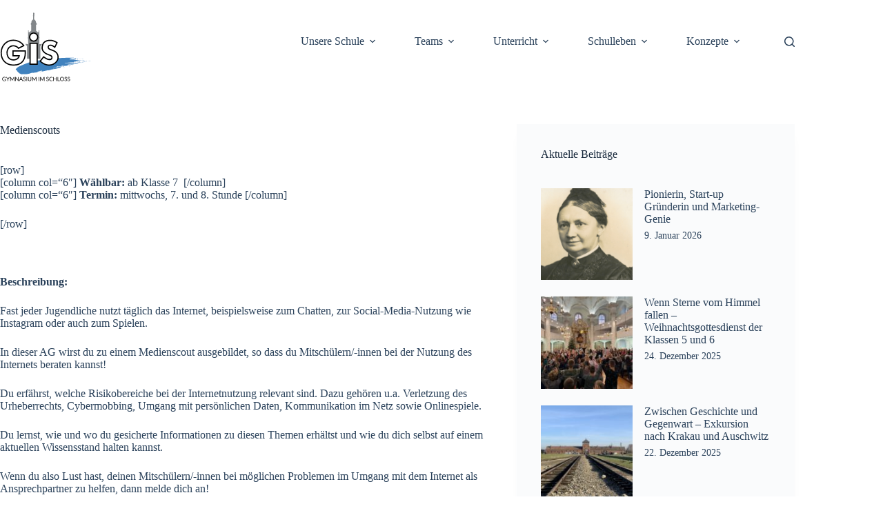

--- FILE ---
content_type: text/html; charset=UTF-8
request_url: https://www.gis-wf.de/schulleben/arbeitsgemeinschaften/medienscouts/?start=20330325&startoffset=0&days=3600
body_size: 93654
content:
<!doctype html>
<html lang="de">
<head>
	
	<meta charset="UTF-8">
	<meta name="viewport" content="width=device-width, initial-scale=1, maximum-scale=5, viewport-fit=cover">
	<link rel="profile" href="https://gmpg.org/xfn/11">

	<title>Medienscouts &#8211; Gymnasium im Schloss Wolfenbüttel</title>
<meta name='robots' content='max-image-preview:large' />
<link rel="alternate" type="application/rss+xml" title="Gymnasium im Schloss Wolfenbüttel &raquo; Feed" href="https://www.gis-wf.de/feed/" />
<link rel="alternate" type="application/rss+xml" title="Gymnasium im Schloss Wolfenbüttel &raquo; Kommentar-Feed" href="https://www.gis-wf.de/comments/feed/" />
<link rel="alternate" title="oEmbed (JSON)" type="application/json+oembed" href="https://www.gis-wf.de/wp-json/oembed/1.0/embed?url=https%3A%2F%2Fwww.gis-wf.de%2Fschulleben%2Farbeitsgemeinschaften%2Fmedienscouts%2F" />
<link rel="alternate" title="oEmbed (XML)" type="text/xml+oembed" href="https://www.gis-wf.de/wp-json/oembed/1.0/embed?url=https%3A%2F%2Fwww.gis-wf.de%2Fschulleben%2Farbeitsgemeinschaften%2Fmedienscouts%2F&#038;format=xml" />
<style id='wp-img-auto-sizes-contain-inline-css'>
img:is([sizes=auto i],[sizes^="auto," i]){contain-intrinsic-size:3000px 1500px}
/*# sourceURL=wp-img-auto-sizes-contain-inline-css */
</style>
<link rel='stylesheet' id='blocksy-dynamic-global-css' href='https://www.gis-wf.de/wp-content/uploads/blocksy/css/global.css?ver=99774' media='all' />
<link rel='stylesheet' id='otw_sbm.css-css' href='https://www.gis-wf.de/wp-content/plugins/sidebar-manager-light/css/otw_sbm.css?ver=6.9' media='all' />
<link rel='stylesheet' id='wp-block-library-css' href='https://www.gis-wf.de/wp-includes/css/dist/block-library/style.min.css?ver=6.9' media='all' />
<style id='lcb-logo-carousel-style-inline-css'>
.wp-block-lcb-logo-carousel{padding:0 30px;position:relative}.wp-block-lcb-logo-carousel.alcb__active_pagination{padding:40px 30px}.wp-block-lcb-logo-carousel .swiper-wrapper{align-items:center}.wp-block-lcb-logo-carousel .alcb__logo-item{box-sizing:border-box;overflow:hidden;position:relative}.wp-block-lcb-logo-carousel .alcb__logo-item:hover .alcb__logo-caption.caption__hover{height:auto;opacity:1;transform:translateY(0);visibility:visible}.wp-block-lcb-logo-carousel .alcb__logo-caption{bottom:0;font-size:14px;left:0;line-height:2;padding:0 10px;position:absolute;text-align:center;width:100%}.wp-block-lcb-logo-carousel .alcb__logo-caption.caption__hover{height:0;opacity:0;transform:translateY(10px);transition:all .3s ease-in-out;visibility:hidden}.wp-block-lcb-logo-carousel .alcb__logo-image{align-items:center;display:flex;justify-content:center;padding:5px;text-align:center}.wp-block-lcb-logo-carousel .alcb__logo-image img{max-width:100%;transition:.2s ease-in-out}.wp-block-lcb-logo-carousel .alcb__logo-image.alcb__normal_to_gray:hover img{filter:grayscale(100%)}.wp-block-lcb-logo-carousel .alcb__logo-image.alcb__zoom_in:hover img,.wp-block-lcb-logo-carousel .alcb__logo-image.alcb__zoom_out img{transform:scale(1.1)}.wp-block-lcb-logo-carousel .alcb__logo-image.alcb__zoom_out:hover img{transform:scale(1)}.wp-block-lcb-logo-carousel .swiper-button-next,.wp-block-lcb-logo-carousel .swiper-button-prev{color:#000;transition:.3s ease-in-out}.wp-block-lcb-logo-carousel .swiper-button-prev,.wp-block-lcb-logo-carousel .swiper-rtl .swiper-button-next{left:0}.wp-block-lcb-logo-carousel .swiper-button-next,.wp-block-lcb-logo-carousel .swiper-rtl .swiper-button-prev{right:0}.wp-block-lcb-logo-carousel .swiper-button-next:after,.wp-block-lcb-logo-carousel .swiper-button-prev:after{font-size:20px;text-align:center}.wp-block-lcb-logo-carousel .custom-nav:after{display:none!important}.wp-block-lcb-logo-carousel .custom-nav img{max-width:100%}.wp-block-lcb-logo-carousel .navigation.nav-pos{display:flex;gap:4px;position:absolute}.wp-block-lcb-logo-carousel .navigation.nav-pos .alcb__next,.wp-block-lcb-logo-carousel .navigation.nav-pos .alcb__prev{margin:0;position:relative}.wp-block-lcb-logo-carousel .navigation.top-left{left:0;top:0}.wp-block-lcb-logo-carousel .navigation.top-center{left:50%;top:0;transform:translateX(-50%)}.wp-block-lcb-logo-carousel .navigation.top-right{right:0;top:0}.wp-block-lcb-logo-carousel .navigation.bottom-left{bottom:0;left:0}.wp-block-lcb-logo-carousel .navigation.bottom-center{bottom:0;left:50%;transform:translateX(-50%)}.wp-block-lcb-logo-carousel .navigation.bottom-right{bottom:0;right:0}@media screen and (max-width:767px){.wp-block-lcb-logo-carousel.alcb__active_pagination{padding:30px 30px 40px}}

/*# sourceURL=https://www.gis-wf.de/wp-content/plugins/awesome-logo-carousel-block/build/blocks/logo-carousel/style-index.css */
</style>
<style id='lcb-logo-style-inline-css'>
.wp-block-lcb-logo .logo-wrapper{border:1px solid #181616;box-sizing:border-box;display:block;flex-direction:column;overflow:hidden;position:relative}.wp-block-lcb-logo .logo-wrapper:hover .logo-content.cv_hover{opacity:1;transform:translateY(0);visibility:visible}.wp-block-lcb-logo .logo-wrapper:hover .logo-content.cv_hover.slide-down{transform:translateY(0)}.wp-block-lcb-logo .logo-wrapper:hover .logo-content.cv_hover.slide-left,.wp-block-lcb-logo .logo-wrapper:hover .logo-content.cv_hover.slide-right{transform:translateX(0)}.wp-block-lcb-logo .logo-wrapper:hover .logo-content.cv_hover.scale{transform:scale(1)}.wp-block-lcb-logo .logo-wrapper.flex{align-items:center;display:flex;gap:10px}.wp-block-lcb-logo .logo-wrapper.vc_left .logo-content,.wp-block-lcb-logo .logo-wrapper.vc_right .logo-content{width:100%}.wp-block-lcb-logo .logo-wrapper.vc_top{flex-direction:column-reverse}.wp-block-lcb-logo .logo-wrapper.vc_left{flex-direction:row-reverse}.wp-block-lcb-logo .logo-wrapper.vc_right{flex-direction:row}.wp-block-lcb-logo .logo-content{text-align:center}.wp-block-lcb-logo .logo-content.overlay{align-items:center;display:flex;justify-content:center}.wp-block-lcb-logo .logo-content.cv_hover{background-color:rgba(0,0,0,.7);bottom:0;color:#fff;font-size:14px;height:auto;left:0;opacity:0;padding:5px;position:absolute;transform:translateY(100%);transition:all .3s ease-in-out;visibility:hidden;width:100%}.wp-block-lcb-logo .logo-content.cv_hover.top{bottom:auto;top:0}.wp-block-lcb-logo .logo-content.cv_hover.overlay{height:100%}.wp-block-lcb-logo .logo-content.cv_hover.slide-down{transform:translateY(-100%)}.wp-block-lcb-logo .logo-content.cv_hover.slide-left{transform:translateX(-100%)}.wp-block-lcb-logo .logo-content.cv_hover.slide-right{transform:translateX(100%)}.wp-block-lcb-logo .logo-content.cv_hover.scale{transform:scale(0)}.wp-block-lcb-logo .alcb__logo-caption{font-size:16px}.wp-block-lcb-logo .alcb__logo-description{font-size:14px}.wp-block-lcb-logo .logo-img{align-items:center;display:flex;justify-content:center;margin-left:auto;margin-right:auto}.wp-block-lcb-logo .logo-img img{max-width:100%;transition:.2s ease-in-out}.wp-block-lcb-logo .logo-img.alcb__normal_to_gray:hover img{filter:grayscale(100%)}.wp-block-lcb-logo .logo-img.alcb__zoom_in:hover img,.wp-block-lcb-logo .logo-img.alcb__zoom_out img{transform:scale(1.1)}.wp-block-lcb-logo .logo-img.alcb__zoom_out:hover img{transform:scale(1)}

/*# sourceURL=https://www.gis-wf.de/wp-content/plugins/awesome-logo-carousel-block/build/blocks/logo/style-index.css */
</style>
<style id='lcb-grid-logo-style-inline-css'>
.wp-block-lcb-grid-logo .gallery-inner{display:grid;gap:15px;grid-template-columns:repeat(4,1fr)}.wp-block-lcb-grid-logo .image-item{height:100px;width:100px}.wp-block-lcb-grid-logo .image-item img{height:100%;-o-object-fit:contain;object-fit:contain;transition:transform .3s ease,filter .3s ease;width:100%}.wp-block-lcb-grid-logo .image-gallery{display:flex;gap:20px}.wp-block-lcb-grid-logo .image-gallery.normal_to_gray .image-item:hover{filter:grayscale(100%);transition:filter .3s ease}.wp-block-lcb-grid-logo .image-gallery.zoom_in .image-item:hover{transform:scale(1.1);transition:transform .3s ease}.wp-block-lcb-grid-logo .image-gallery.zoom_out .image-item:hover{transform:scale(.9);transition:transform .3s ease}

/*# sourceURL=https://www.gis-wf.de/wp-content/plugins/awesome-logo-carousel-block/build/blocks/grid-logo/style-index.css */
</style>
<link rel='stylesheet' id='alcb-swiper-css' href='https://www.gis-wf.de/wp-content/plugins/awesome-logo-carousel-block/inc/assets/css/swiper-bundle.min.css?ver=11.1.14' media='all' />
<link rel='stylesheet' id='responsive_block_editor_addons-style-css-css' href='https://www.gis-wf.de/wp-content/plugins/responsive-block-editor-addons/dist/responsive-block-editor-addons-style.css?ver=1768254156' media='all' />
<link rel='stylesheet' id='animation.css-css' href='https://www.gis-wf.de/wp-content/plugins/responsive-block-editor-addons/dist/css/animation.css?ver=1768254156' media='all' />
<link rel='stylesheet' id='dashicons-css' href='https://www.gis-wf.de/wp-includes/css/dashicons.min.css?ver=6.9' media='all' />
<link rel='stylesheet' id='fontawesome-free-css' href='https://www.gis-wf.de/wp-content/plugins/getwid/vendors/fontawesome-free/css/all.min.css?ver=5.5.0' media='all' />
<link rel='stylesheet' id='slick-css' href='https://www.gis-wf.de/wp-content/plugins/getwid/vendors/slick/slick/slick.min.css?ver=1.9.0' media='all' />
<link rel='stylesheet' id='slick-theme-css' href='https://www.gis-wf.de/wp-content/plugins/getwid/vendors/slick/slick/slick-theme.min.css?ver=1.9.0' media='all' />
<link rel='stylesheet' id='mp-fancybox-css' href='https://www.gis-wf.de/wp-content/plugins/getwid/vendors/mp-fancybox/jquery.fancybox.min.css?ver=3.5.7-mp.1' media='all' />
<link rel='stylesheet' id='getwid-blocks-css' href='https://www.gis-wf.de/wp-content/plugins/getwid/assets/css/blocks.style.css?ver=2.1.3' media='all' />
<style id='getwid-blocks-inline-css'>
.wp-block-getwid-section .wp-block-getwid-section__wrapper .wp-block-getwid-section__inner-wrapper{max-width: 1290px;}
/*# sourceURL=getwid-blocks-inline-css */
</style>
<style id='global-styles-inline-css'>
:root{--wp--preset--aspect-ratio--square: 1;--wp--preset--aspect-ratio--4-3: 4/3;--wp--preset--aspect-ratio--3-4: 3/4;--wp--preset--aspect-ratio--3-2: 3/2;--wp--preset--aspect-ratio--2-3: 2/3;--wp--preset--aspect-ratio--16-9: 16/9;--wp--preset--aspect-ratio--9-16: 9/16;--wp--preset--color--black: #000000;--wp--preset--color--cyan-bluish-gray: #abb8c3;--wp--preset--color--white: #ffffff;--wp--preset--color--pale-pink: #f78da7;--wp--preset--color--vivid-red: #cf2e2e;--wp--preset--color--luminous-vivid-orange: #ff6900;--wp--preset--color--luminous-vivid-amber: #fcb900;--wp--preset--color--light-green-cyan: #7bdcb5;--wp--preset--color--vivid-green-cyan: #00d084;--wp--preset--color--pale-cyan-blue: #8ed1fc;--wp--preset--color--vivid-cyan-blue: #0693e3;--wp--preset--color--vivid-purple: #9b51e0;--wp--preset--color--palette-color-1: var(--theme-palette-color-1, #4082be);--wp--preset--color--palette-color-2: var(--theme-palette-color-2, #4082be);--wp--preset--color--palette-color-3: var(--theme-palette-color-3, #2a415a);--wp--preset--color--palette-color-4: var(--theme-palette-color-4, #192a3d);--wp--preset--color--palette-color-5: var(--theme-palette-color-5, #e1e8ed);--wp--preset--color--palette-color-6: var(--theme-palette-color-6, #f2f5f7);--wp--preset--color--palette-color-7: var(--theme-palette-color-7, #FAFBFC);--wp--preset--color--palette-color-8: var(--theme-palette-color-8, #ffffff);--wp--preset--gradient--vivid-cyan-blue-to-vivid-purple: linear-gradient(135deg,rgb(6,147,227) 0%,rgb(155,81,224) 100%);--wp--preset--gradient--light-green-cyan-to-vivid-green-cyan: linear-gradient(135deg,rgb(122,220,180) 0%,rgb(0,208,130) 100%);--wp--preset--gradient--luminous-vivid-amber-to-luminous-vivid-orange: linear-gradient(135deg,rgb(252,185,0) 0%,rgb(255,105,0) 100%);--wp--preset--gradient--luminous-vivid-orange-to-vivid-red: linear-gradient(135deg,rgb(255,105,0) 0%,rgb(207,46,46) 100%);--wp--preset--gradient--very-light-gray-to-cyan-bluish-gray: linear-gradient(135deg,rgb(238,238,238) 0%,rgb(169,184,195) 100%);--wp--preset--gradient--cool-to-warm-spectrum: linear-gradient(135deg,rgb(74,234,220) 0%,rgb(151,120,209) 20%,rgb(207,42,186) 40%,rgb(238,44,130) 60%,rgb(251,105,98) 80%,rgb(254,248,76) 100%);--wp--preset--gradient--blush-light-purple: linear-gradient(135deg,rgb(255,206,236) 0%,rgb(152,150,240) 100%);--wp--preset--gradient--blush-bordeaux: linear-gradient(135deg,rgb(254,205,165) 0%,rgb(254,45,45) 50%,rgb(107,0,62) 100%);--wp--preset--gradient--luminous-dusk: linear-gradient(135deg,rgb(255,203,112) 0%,rgb(199,81,192) 50%,rgb(65,88,208) 100%);--wp--preset--gradient--pale-ocean: linear-gradient(135deg,rgb(255,245,203) 0%,rgb(182,227,212) 50%,rgb(51,167,181) 100%);--wp--preset--gradient--electric-grass: linear-gradient(135deg,rgb(202,248,128) 0%,rgb(113,206,126) 100%);--wp--preset--gradient--midnight: linear-gradient(135deg,rgb(2,3,129) 0%,rgb(40,116,252) 100%);--wp--preset--gradient--juicy-peach: linear-gradient(to right, #ffecd2 0%, #fcb69f 100%);--wp--preset--gradient--young-passion: linear-gradient(to right, #ff8177 0%, #ff867a 0%, #ff8c7f 21%, #f99185 52%, #cf556c 78%, #b12a5b 100%);--wp--preset--gradient--true-sunset: linear-gradient(to right, #fa709a 0%, #fee140 100%);--wp--preset--gradient--morpheus-den: linear-gradient(to top, #30cfd0 0%, #330867 100%);--wp--preset--gradient--plum-plate: linear-gradient(135deg, #667eea 0%, #764ba2 100%);--wp--preset--gradient--aqua-splash: linear-gradient(15deg, #13547a 0%, #80d0c7 100%);--wp--preset--gradient--love-kiss: linear-gradient(to top, #ff0844 0%, #ffb199 100%);--wp--preset--gradient--new-retrowave: linear-gradient(to top, #3b41c5 0%, #a981bb 49%, #ffc8a9 100%);--wp--preset--gradient--plum-bath: linear-gradient(to top, #cc208e 0%, #6713d2 100%);--wp--preset--gradient--high-flight: linear-gradient(to right, #0acffe 0%, #495aff 100%);--wp--preset--gradient--teen-party: linear-gradient(-225deg, #FF057C 0%, #8D0B93 50%, #321575 100%);--wp--preset--gradient--fabled-sunset: linear-gradient(-225deg, #231557 0%, #44107A 29%, #FF1361 67%, #FFF800 100%);--wp--preset--gradient--arielle-smile: radial-gradient(circle 248px at center, #16d9e3 0%, #30c7ec 47%, #46aef7 100%);--wp--preset--gradient--itmeo-branding: linear-gradient(180deg, #2af598 0%, #009efd 100%);--wp--preset--gradient--deep-blue: linear-gradient(to right, #6a11cb 0%, #2575fc 100%);--wp--preset--gradient--strong-bliss: linear-gradient(to right, #f78ca0 0%, #f9748f 19%, #fd868c 60%, #fe9a8b 100%);--wp--preset--gradient--sweet-period: linear-gradient(to top, #3f51b1 0%, #5a55ae 13%, #7b5fac 25%, #8f6aae 38%, #a86aa4 50%, #cc6b8e 62%, #f18271 75%, #f3a469 87%, #f7c978 100%);--wp--preset--gradient--purple-division: linear-gradient(to top, #7028e4 0%, #e5b2ca 100%);--wp--preset--gradient--cold-evening: linear-gradient(to top, #0c3483 0%, #a2b6df 100%, #6b8cce 100%, #a2b6df 100%);--wp--preset--gradient--mountain-rock: linear-gradient(to right, #868f96 0%, #596164 100%);--wp--preset--gradient--desert-hump: linear-gradient(to top, #c79081 0%, #dfa579 100%);--wp--preset--gradient--ethernal-constance: linear-gradient(to top, #09203f 0%, #537895 100%);--wp--preset--gradient--happy-memories: linear-gradient(-60deg, #ff5858 0%, #f09819 100%);--wp--preset--gradient--grown-early: linear-gradient(to top, #0ba360 0%, #3cba92 100%);--wp--preset--gradient--morning-salad: linear-gradient(-225deg, #B7F8DB 0%, #50A7C2 100%);--wp--preset--gradient--night-call: linear-gradient(-225deg, #AC32E4 0%, #7918F2 48%, #4801FF 100%);--wp--preset--gradient--mind-crawl: linear-gradient(-225deg, #473B7B 0%, #3584A7 51%, #30D2BE 100%);--wp--preset--gradient--angel-care: linear-gradient(-225deg, #FFE29F 0%, #FFA99F 48%, #FF719A 100%);--wp--preset--gradient--juicy-cake: linear-gradient(to top, #e14fad 0%, #f9d423 100%);--wp--preset--gradient--rich-metal: linear-gradient(to right, #d7d2cc 0%, #304352 100%);--wp--preset--gradient--mole-hall: linear-gradient(-20deg, #616161 0%, #9bc5c3 100%);--wp--preset--gradient--cloudy-knoxville: linear-gradient(120deg, #fdfbfb 0%, #ebedee 100%);--wp--preset--gradient--soft-grass: linear-gradient(to top, #c1dfc4 0%, #deecdd 100%);--wp--preset--gradient--saint-petersburg: linear-gradient(135deg, #f5f7fa 0%, #c3cfe2 100%);--wp--preset--gradient--everlasting-sky: linear-gradient(135deg, #fdfcfb 0%, #e2d1c3 100%);--wp--preset--gradient--kind-steel: linear-gradient(-20deg, #e9defa 0%, #fbfcdb 100%);--wp--preset--gradient--over-sun: linear-gradient(60deg, #abecd6 0%, #fbed96 100%);--wp--preset--gradient--premium-white: linear-gradient(to top, #d5d4d0 0%, #d5d4d0 1%, #eeeeec 31%, #efeeec 75%, #e9e9e7 100%);--wp--preset--gradient--clean-mirror: linear-gradient(45deg, #93a5cf 0%, #e4efe9 100%);--wp--preset--gradient--wild-apple: linear-gradient(to top, #d299c2 0%, #fef9d7 100%);--wp--preset--gradient--snow-again: linear-gradient(to top, #e6e9f0 0%, #eef1f5 100%);--wp--preset--gradient--confident-cloud: linear-gradient(to top, #dad4ec 0%, #dad4ec 1%, #f3e7e9 100%);--wp--preset--gradient--glass-water: linear-gradient(to top, #dfe9f3 0%, white 100%);--wp--preset--gradient--perfect-white: linear-gradient(-225deg, #E3FDF5 0%, #FFE6FA 100%);--wp--preset--font-size--small: 13px;--wp--preset--font-size--medium: 20px;--wp--preset--font-size--large: clamp(22px, 1.375rem + ((1vw - 3.2px) * 0.625), 30px);--wp--preset--font-size--x-large: clamp(30px, 1.875rem + ((1vw - 3.2px) * 1.563), 50px);--wp--preset--font-size--xx-large: clamp(45px, 2.813rem + ((1vw - 3.2px) * 2.734), 80px);--wp--preset--spacing--20: 0.44rem;--wp--preset--spacing--30: 0.67rem;--wp--preset--spacing--40: 1rem;--wp--preset--spacing--50: 1.5rem;--wp--preset--spacing--60: 2.25rem;--wp--preset--spacing--70: 3.38rem;--wp--preset--spacing--80: 5.06rem;--wp--preset--shadow--natural: 6px 6px 9px rgba(0, 0, 0, 0.2);--wp--preset--shadow--deep: 12px 12px 50px rgba(0, 0, 0, 0.4);--wp--preset--shadow--sharp: 6px 6px 0px rgba(0, 0, 0, 0.2);--wp--preset--shadow--outlined: 6px 6px 0px -3px rgb(255, 255, 255), 6px 6px rgb(0, 0, 0);--wp--preset--shadow--crisp: 6px 6px 0px rgb(0, 0, 0);}:root { --wp--style--global--content-size: var(--theme-block-max-width);--wp--style--global--wide-size: var(--theme-block-wide-max-width); }:where(body) { margin: 0; }.wp-site-blocks > .alignleft { float: left; margin-right: 2em; }.wp-site-blocks > .alignright { float: right; margin-left: 2em; }.wp-site-blocks > .aligncenter { justify-content: center; margin-left: auto; margin-right: auto; }:where(.wp-site-blocks) > * { margin-block-start: var(--theme-content-spacing); margin-block-end: 0; }:where(.wp-site-blocks) > :first-child { margin-block-start: 0; }:where(.wp-site-blocks) > :last-child { margin-block-end: 0; }:root { --wp--style--block-gap: var(--theme-content-spacing); }:root :where(.is-layout-flow) > :first-child{margin-block-start: 0;}:root :where(.is-layout-flow) > :last-child{margin-block-end: 0;}:root :where(.is-layout-flow) > *{margin-block-start: var(--theme-content-spacing);margin-block-end: 0;}:root :where(.is-layout-constrained) > :first-child{margin-block-start: 0;}:root :where(.is-layout-constrained) > :last-child{margin-block-end: 0;}:root :where(.is-layout-constrained) > *{margin-block-start: var(--theme-content-spacing);margin-block-end: 0;}:root :where(.is-layout-flex){gap: var(--theme-content-spacing);}:root :where(.is-layout-grid){gap: var(--theme-content-spacing);}.is-layout-flow > .alignleft{float: left;margin-inline-start: 0;margin-inline-end: 2em;}.is-layout-flow > .alignright{float: right;margin-inline-start: 2em;margin-inline-end: 0;}.is-layout-flow > .aligncenter{margin-left: auto !important;margin-right: auto !important;}.is-layout-constrained > .alignleft{float: left;margin-inline-start: 0;margin-inline-end: 2em;}.is-layout-constrained > .alignright{float: right;margin-inline-start: 2em;margin-inline-end: 0;}.is-layout-constrained > .aligncenter{margin-left: auto !important;margin-right: auto !important;}.is-layout-constrained > :where(:not(.alignleft):not(.alignright):not(.alignfull)){max-width: var(--wp--style--global--content-size);margin-left: auto !important;margin-right: auto !important;}.is-layout-constrained > .alignwide{max-width: var(--wp--style--global--wide-size);}body .is-layout-flex{display: flex;}.is-layout-flex{flex-wrap: wrap;align-items: center;}.is-layout-flex > :is(*, div){margin: 0;}body .is-layout-grid{display: grid;}.is-layout-grid > :is(*, div){margin: 0;}body{padding-top: 0px;padding-right: 0px;padding-bottom: 0px;padding-left: 0px;}:root :where(.wp-element-button, .wp-block-button__link){font-style: inherit;font-weight: inherit;letter-spacing: inherit;text-transform: inherit;}.has-black-color{color: var(--wp--preset--color--black) !important;}.has-cyan-bluish-gray-color{color: var(--wp--preset--color--cyan-bluish-gray) !important;}.has-white-color{color: var(--wp--preset--color--white) !important;}.has-pale-pink-color{color: var(--wp--preset--color--pale-pink) !important;}.has-vivid-red-color{color: var(--wp--preset--color--vivid-red) !important;}.has-luminous-vivid-orange-color{color: var(--wp--preset--color--luminous-vivid-orange) !important;}.has-luminous-vivid-amber-color{color: var(--wp--preset--color--luminous-vivid-amber) !important;}.has-light-green-cyan-color{color: var(--wp--preset--color--light-green-cyan) !important;}.has-vivid-green-cyan-color{color: var(--wp--preset--color--vivid-green-cyan) !important;}.has-pale-cyan-blue-color{color: var(--wp--preset--color--pale-cyan-blue) !important;}.has-vivid-cyan-blue-color{color: var(--wp--preset--color--vivid-cyan-blue) !important;}.has-vivid-purple-color{color: var(--wp--preset--color--vivid-purple) !important;}.has-palette-color-1-color{color: var(--wp--preset--color--palette-color-1) !important;}.has-palette-color-2-color{color: var(--wp--preset--color--palette-color-2) !important;}.has-palette-color-3-color{color: var(--wp--preset--color--palette-color-3) !important;}.has-palette-color-4-color{color: var(--wp--preset--color--palette-color-4) !important;}.has-palette-color-5-color{color: var(--wp--preset--color--palette-color-5) !important;}.has-palette-color-6-color{color: var(--wp--preset--color--palette-color-6) !important;}.has-palette-color-7-color{color: var(--wp--preset--color--palette-color-7) !important;}.has-palette-color-8-color{color: var(--wp--preset--color--palette-color-8) !important;}.has-black-background-color{background-color: var(--wp--preset--color--black) !important;}.has-cyan-bluish-gray-background-color{background-color: var(--wp--preset--color--cyan-bluish-gray) !important;}.has-white-background-color{background-color: var(--wp--preset--color--white) !important;}.has-pale-pink-background-color{background-color: var(--wp--preset--color--pale-pink) !important;}.has-vivid-red-background-color{background-color: var(--wp--preset--color--vivid-red) !important;}.has-luminous-vivid-orange-background-color{background-color: var(--wp--preset--color--luminous-vivid-orange) !important;}.has-luminous-vivid-amber-background-color{background-color: var(--wp--preset--color--luminous-vivid-amber) !important;}.has-light-green-cyan-background-color{background-color: var(--wp--preset--color--light-green-cyan) !important;}.has-vivid-green-cyan-background-color{background-color: var(--wp--preset--color--vivid-green-cyan) !important;}.has-pale-cyan-blue-background-color{background-color: var(--wp--preset--color--pale-cyan-blue) !important;}.has-vivid-cyan-blue-background-color{background-color: var(--wp--preset--color--vivid-cyan-blue) !important;}.has-vivid-purple-background-color{background-color: var(--wp--preset--color--vivid-purple) !important;}.has-palette-color-1-background-color{background-color: var(--wp--preset--color--palette-color-1) !important;}.has-palette-color-2-background-color{background-color: var(--wp--preset--color--palette-color-2) !important;}.has-palette-color-3-background-color{background-color: var(--wp--preset--color--palette-color-3) !important;}.has-palette-color-4-background-color{background-color: var(--wp--preset--color--palette-color-4) !important;}.has-palette-color-5-background-color{background-color: var(--wp--preset--color--palette-color-5) !important;}.has-palette-color-6-background-color{background-color: var(--wp--preset--color--palette-color-6) !important;}.has-palette-color-7-background-color{background-color: var(--wp--preset--color--palette-color-7) !important;}.has-palette-color-8-background-color{background-color: var(--wp--preset--color--palette-color-8) !important;}.has-black-border-color{border-color: var(--wp--preset--color--black) !important;}.has-cyan-bluish-gray-border-color{border-color: var(--wp--preset--color--cyan-bluish-gray) !important;}.has-white-border-color{border-color: var(--wp--preset--color--white) !important;}.has-pale-pink-border-color{border-color: var(--wp--preset--color--pale-pink) !important;}.has-vivid-red-border-color{border-color: var(--wp--preset--color--vivid-red) !important;}.has-luminous-vivid-orange-border-color{border-color: var(--wp--preset--color--luminous-vivid-orange) !important;}.has-luminous-vivid-amber-border-color{border-color: var(--wp--preset--color--luminous-vivid-amber) !important;}.has-light-green-cyan-border-color{border-color: var(--wp--preset--color--light-green-cyan) !important;}.has-vivid-green-cyan-border-color{border-color: var(--wp--preset--color--vivid-green-cyan) !important;}.has-pale-cyan-blue-border-color{border-color: var(--wp--preset--color--pale-cyan-blue) !important;}.has-vivid-cyan-blue-border-color{border-color: var(--wp--preset--color--vivid-cyan-blue) !important;}.has-vivid-purple-border-color{border-color: var(--wp--preset--color--vivid-purple) !important;}.has-palette-color-1-border-color{border-color: var(--wp--preset--color--palette-color-1) !important;}.has-palette-color-2-border-color{border-color: var(--wp--preset--color--palette-color-2) !important;}.has-palette-color-3-border-color{border-color: var(--wp--preset--color--palette-color-3) !important;}.has-palette-color-4-border-color{border-color: var(--wp--preset--color--palette-color-4) !important;}.has-palette-color-5-border-color{border-color: var(--wp--preset--color--palette-color-5) !important;}.has-palette-color-6-border-color{border-color: var(--wp--preset--color--palette-color-6) !important;}.has-palette-color-7-border-color{border-color: var(--wp--preset--color--palette-color-7) !important;}.has-palette-color-8-border-color{border-color: var(--wp--preset--color--palette-color-8) !important;}.has-vivid-cyan-blue-to-vivid-purple-gradient-background{background: var(--wp--preset--gradient--vivid-cyan-blue-to-vivid-purple) !important;}.has-light-green-cyan-to-vivid-green-cyan-gradient-background{background: var(--wp--preset--gradient--light-green-cyan-to-vivid-green-cyan) !important;}.has-luminous-vivid-amber-to-luminous-vivid-orange-gradient-background{background: var(--wp--preset--gradient--luminous-vivid-amber-to-luminous-vivid-orange) !important;}.has-luminous-vivid-orange-to-vivid-red-gradient-background{background: var(--wp--preset--gradient--luminous-vivid-orange-to-vivid-red) !important;}.has-very-light-gray-to-cyan-bluish-gray-gradient-background{background: var(--wp--preset--gradient--very-light-gray-to-cyan-bluish-gray) !important;}.has-cool-to-warm-spectrum-gradient-background{background: var(--wp--preset--gradient--cool-to-warm-spectrum) !important;}.has-blush-light-purple-gradient-background{background: var(--wp--preset--gradient--blush-light-purple) !important;}.has-blush-bordeaux-gradient-background{background: var(--wp--preset--gradient--blush-bordeaux) !important;}.has-luminous-dusk-gradient-background{background: var(--wp--preset--gradient--luminous-dusk) !important;}.has-pale-ocean-gradient-background{background: var(--wp--preset--gradient--pale-ocean) !important;}.has-electric-grass-gradient-background{background: var(--wp--preset--gradient--electric-grass) !important;}.has-midnight-gradient-background{background: var(--wp--preset--gradient--midnight) !important;}.has-juicy-peach-gradient-background{background: var(--wp--preset--gradient--juicy-peach) !important;}.has-young-passion-gradient-background{background: var(--wp--preset--gradient--young-passion) !important;}.has-true-sunset-gradient-background{background: var(--wp--preset--gradient--true-sunset) !important;}.has-morpheus-den-gradient-background{background: var(--wp--preset--gradient--morpheus-den) !important;}.has-plum-plate-gradient-background{background: var(--wp--preset--gradient--plum-plate) !important;}.has-aqua-splash-gradient-background{background: var(--wp--preset--gradient--aqua-splash) !important;}.has-love-kiss-gradient-background{background: var(--wp--preset--gradient--love-kiss) !important;}.has-new-retrowave-gradient-background{background: var(--wp--preset--gradient--new-retrowave) !important;}.has-plum-bath-gradient-background{background: var(--wp--preset--gradient--plum-bath) !important;}.has-high-flight-gradient-background{background: var(--wp--preset--gradient--high-flight) !important;}.has-teen-party-gradient-background{background: var(--wp--preset--gradient--teen-party) !important;}.has-fabled-sunset-gradient-background{background: var(--wp--preset--gradient--fabled-sunset) !important;}.has-arielle-smile-gradient-background{background: var(--wp--preset--gradient--arielle-smile) !important;}.has-itmeo-branding-gradient-background{background: var(--wp--preset--gradient--itmeo-branding) !important;}.has-deep-blue-gradient-background{background: var(--wp--preset--gradient--deep-blue) !important;}.has-strong-bliss-gradient-background{background: var(--wp--preset--gradient--strong-bliss) !important;}.has-sweet-period-gradient-background{background: var(--wp--preset--gradient--sweet-period) !important;}.has-purple-division-gradient-background{background: var(--wp--preset--gradient--purple-division) !important;}.has-cold-evening-gradient-background{background: var(--wp--preset--gradient--cold-evening) !important;}.has-mountain-rock-gradient-background{background: var(--wp--preset--gradient--mountain-rock) !important;}.has-desert-hump-gradient-background{background: var(--wp--preset--gradient--desert-hump) !important;}.has-ethernal-constance-gradient-background{background: var(--wp--preset--gradient--ethernal-constance) !important;}.has-happy-memories-gradient-background{background: var(--wp--preset--gradient--happy-memories) !important;}.has-grown-early-gradient-background{background: var(--wp--preset--gradient--grown-early) !important;}.has-morning-salad-gradient-background{background: var(--wp--preset--gradient--morning-salad) !important;}.has-night-call-gradient-background{background: var(--wp--preset--gradient--night-call) !important;}.has-mind-crawl-gradient-background{background: var(--wp--preset--gradient--mind-crawl) !important;}.has-angel-care-gradient-background{background: var(--wp--preset--gradient--angel-care) !important;}.has-juicy-cake-gradient-background{background: var(--wp--preset--gradient--juicy-cake) !important;}.has-rich-metal-gradient-background{background: var(--wp--preset--gradient--rich-metal) !important;}.has-mole-hall-gradient-background{background: var(--wp--preset--gradient--mole-hall) !important;}.has-cloudy-knoxville-gradient-background{background: var(--wp--preset--gradient--cloudy-knoxville) !important;}.has-soft-grass-gradient-background{background: var(--wp--preset--gradient--soft-grass) !important;}.has-saint-petersburg-gradient-background{background: var(--wp--preset--gradient--saint-petersburg) !important;}.has-everlasting-sky-gradient-background{background: var(--wp--preset--gradient--everlasting-sky) !important;}.has-kind-steel-gradient-background{background: var(--wp--preset--gradient--kind-steel) !important;}.has-over-sun-gradient-background{background: var(--wp--preset--gradient--over-sun) !important;}.has-premium-white-gradient-background{background: var(--wp--preset--gradient--premium-white) !important;}.has-clean-mirror-gradient-background{background: var(--wp--preset--gradient--clean-mirror) !important;}.has-wild-apple-gradient-background{background: var(--wp--preset--gradient--wild-apple) !important;}.has-snow-again-gradient-background{background: var(--wp--preset--gradient--snow-again) !important;}.has-confident-cloud-gradient-background{background: var(--wp--preset--gradient--confident-cloud) !important;}.has-glass-water-gradient-background{background: var(--wp--preset--gradient--glass-water) !important;}.has-perfect-white-gradient-background{background: var(--wp--preset--gradient--perfect-white) !important;}.has-small-font-size{font-size: var(--wp--preset--font-size--small) !important;}.has-medium-font-size{font-size: var(--wp--preset--font-size--medium) !important;}.has-large-font-size{font-size: var(--wp--preset--font-size--large) !important;}.has-x-large-font-size{font-size: var(--wp--preset--font-size--x-large) !important;}.has-xx-large-font-size{font-size: var(--wp--preset--font-size--xx-large) !important;}
:root :where(.wp-block-pullquote){font-size: clamp(0.984em, 0.984rem + ((1vw - 0.2em) * 0.645), 1.5em);line-height: 1.6;}
/*# sourceURL=global-styles-inline-css */
</style>
<link rel='stylesheet' id='ct-main-styles-css' href='https://www.gis-wf.de/wp-content/themes/blocksy/static/bundle/main.min.css?ver=2.1.25' media='all' />
<link rel='stylesheet' id='ct-page-title-styles-css' href='https://www.gis-wf.de/wp-content/themes/blocksy/static/bundle/page-title.min.css?ver=2.1.25' media='all' />
<link rel='stylesheet' id='ct-sidebar-styles-css' href='https://www.gis-wf.de/wp-content/themes/blocksy/static/bundle/sidebar.min.css?ver=2.1.25' media='all' />
<link rel='stylesheet' id='ct-getwid-styles-css' href='https://www.gis-wf.de/wp-content/themes/blocksy/static/bundle/getwid.min.css?ver=2.1.25' media='all' />
<link rel='stylesheet' id='ct-stackable-styles-css' href='https://www.gis-wf.de/wp-content/themes/blocksy/static/bundle/stackable.min.css?ver=2.1.25' media='all' />
<link rel='stylesheet' id='recent-posts-widget-with-thumbnails-public-style-css' href='https://www.gis-wf.de/wp-content/plugins/recent-posts-widget-with-thumbnails/public.css?ver=7.1.1' media='all' />
<link rel='stylesheet' id='ics-calendar-css' href='https://www.gis-wf.de/wp-content/plugins/ics-calendar/assets/style.min.css?ver=12.0.3' media='all' />
<!--n2css--><!--n2js--><script id="real3d-flipbook-global-js-extra">
var flipbookOptions_global = {"pages":[],"pdfUrl":"","printPdfUrl":"","tableOfContent":[],"id":"","bookId":"","date":"","lightboxThumbnailUrl":"","mode":"normal","viewMode":"webgl","pageTextureSize":"2048","pageTextureSizeSmall":"1500","pageTextureSizeMobile":"","pageTextureSizeMobileSmall":"1024","minPixelRatio":"1","pdfTextLayer":"true","zoomMin":"0.9","zoomStep":"2","zoomSize":"","zoomReset":"false","doubleClickZoom":"true","pageDrag":"true","singlePageMode":"false","pageFlipDuration":"1","sound":"true","startPage":"1","pageNumberOffset":"0","deeplinking":{"enabled":"false","prefix":""},"responsiveView":"true","responsiveViewTreshold":"768","responsiveViewRatio":"1","cover":"true","backCover":"true","scaleCover":"false","pageCaptions":"false","height":"400","responsiveHeight":"true","containerRatio":"","thumbnailsOnStart":"false","contentOnStart":"false","searchOnStart":"","searchResultsThumbs":"false","tableOfContentCloseOnClick":"true","thumbsCloseOnClick":"true","autoplayOnStart":"false","autoplayInterval":"3000","autoplayLoop":"true","autoplayStartPage":"1","rightToLeft":"false","pageWidth":"","pageHeight":"","thumbSize":"130","logoImg":"","logoUrl":"","logoUrlTarget":"","logoCSS":"position:absolute;left:0;top:0;","menuSelector":"","zIndex":"auto","preloaderText":"","googleAnalyticsTrackingCode":"","pdfBrowserViewerIfIE":"false","modeMobile":"","viewModeMobile":"","aspectMobile":"","aspectRatioMobile":"0.71","singlePageModeIfMobile":"false","logoHideOnMobile":"false","mobile":{"thumbnailsOnStart":"false","contentOnStart":"false","pagesInMemory":"6","bitmapResizeHeight":"","bitmapResizeQuality":"","currentPage":{"enabled":"false"},"pdfUrl":""},"lightboxCssClass":"","lightboxLink":"","lightboxLinkNewWindow":"true","lightboxBackground":"rgb(81, 85, 88)","lightboxBackgroundPattern":"","lightboxBackgroundImage":"","lightboxContainerCSS":"display:inline-block;padding:10px;","lightboxThumbnailHeight":"300","lightboxThumbnailUrlCSS":"display:block;","lightboxThumbnailInfo":"false","lightboxThumbnailInfoText":"","lightboxThumbnailInfoCSS":"top: 0;  width: 100%; height: 100%; font-size: 16px; color: #000; background: rgba(255,255,255,.8);","showTitle":"false","showDate":"false","hideThumbnail":"false","lightboxText":"","lightboxTextCSS":"display:block;","lightboxTextPosition":"top","lightBoxOpened":"false","lightBoxFullscreen":"false","lightboxStartPage":"","lightboxMarginV":"0","lightboxMarginH":"0","lights":"true","lightPositionX":"0","lightPositionY":"150","lightPositionZ":"1400","lightIntensity":"0.6","shadows":"true","shadowMapSize":"2048","shadowOpacity":"0.2","shadowDistance":"15","pageHardness":"2","coverHardness":"2","pageRoughness":"1","pageMetalness":"0","pageSegmentsW":"6","pageSegmentsH":"1","pagesInMemory":"20","bitmapResizeHeight":"","bitmapResizeQuality":"","pageMiddleShadowSize":"2","pageMiddleShadowColorL":"#999999","pageMiddleShadowColorR":"#777777","antialias":"false","pan":"0","tilt":"0","rotateCameraOnMouseDrag":"true","panMax":"20","panMin":"-20","tiltMax":"0","tiltMin":"-60","currentPage":{"enabled":"true","title":"Aktuelle Seite","hAlign":"left","vAlign":"top"},"btnAutoplay":{"enabled":"true","title":"Autoplay","icon":"fa-play","iconAlt":"fa-pause","icon2":"play_arrow","iconAlt2":"pause"},"btnNext":{"enabled":"true","title":"N\u00e4chste Seite","icon":"fa-chevron-right","icon2":"chevron_right"},"btnLast":{"enabled":"false","title":"Letzte Seite","icon":"fa-angle-double-right","icon2":"last_page"},"btnPrev":{"enabled":"true","title":"Vorherige Seite","icon":"fa-chevron-left","icon2":"chevron_left"},"btnFirst":{"enabled":"false","title":"Erste Seite","icon":"fa-angle-double-left","icon2":"first_page"},"btnZoomIn":{"enabled":"true","title":"Vergr\u00f6\u00dfern","icon":"fa-plus","icon2":"zoom_in"},"btnZoomOut":{"enabled":"true","title":"Verkleinern","icon":"fa-minus","icon2":"zoom_out"},"btnToc":{"enabled":"true","title":"Inhalt","icon":"fa-list-ol","icon2":"toc"},"btnThumbs":{"enabled":"true","title":"Seiten","icon":"fa-th-large","icon2":"view_module"},"btnShare":{"enabled":"true","title":"Teilen","icon":"fa-share-alt","icon2":"share"},"btnNotes":{"enabled":"false","title":"Notes"},"btnDownloadPages":{"enabled":"false","url":"","title":"Seiten herunterladen","icon":"fa-download","icon2":"file_download"},"btnDownloadPdf":{"enabled":"false","url":"","title":"PDF herunterladen","forceDownload":"true","openInNewWindow":"true","icon":"fa-file","icon2":"picture_as_pdf"},"btnSound":{"enabled":"true","title":"Sound","icon":"fa-volume-up","iconAlt":"fa-volume-off","icon2":"volume_up","iconAlt2":"volume_mute"},"btnExpand":{"enabled":"true","title":"Vollbild","icon":"fa-expand","iconAlt":"fa-compress","icon2":"fullscreen","iconAlt2":"fullscreen_exit"},"btnSingle":{"enabled":"true","title":"Toggle single page"},"btnSearch":{"enabled":"false","title":"Suchen","icon":"fas fa-search","icon2":"search"},"search":{"enabled":"false","title":"Search"},"btnBookmark":{"enabled":"false","title":"Lesezeichen","icon":"fas fa-bookmark","icon2":"bookmark"},"btnPrint":{"enabled":"true","title":"Drucken","icon":"fa-print","icon2":"print"},"btnTools":{"enabled":"true","title":"Tools"},"btnClose":{"enabled":"true","title":"Close"},"whatsapp":{"enabled":"true"},"twitter":{"enabled":"true"},"facebook":{"enabled":"true"},"pinterest":{"enabled":"true"},"email":{"enabled":"true"},"linkedin":{"enabled":"true"},"digg":{"enabled":"false"},"reddit":{"enabled":"false"},"shareUrl":"","shareTitle":"","shareImage":"","layout":"1","icons":"font awesome","skin":"light","useFontAwesome5":"true","sideNavigationButtons":"true","menuNavigationButtons":"false","backgroundColor":"rgb(81, 85, 88)","backgroundPattern":"","backgroundImage":"","backgroundTransparent":"false","menuBackground":"","menuShadow":"","menuMargin":"0","menuPadding":"0","menuOverBook":"false","menuFloating":"false","menuTransparent":"false","menu2Background":"","menu2Shadow":"","menu2Margin":"0","menu2Padding":"0","menu2OverBook":"true","menu2Floating":"false","menu2Transparent":"true","skinColor":"","skinBackground":"","hideMenu":"false","menuAlignHorizontal":"center","btnColor":"","btnColorHover":"","btnBackground":"none","btnRadius":"0","btnMargin":"0","btnSize":"14","btnPaddingV":"10","btnPaddingH":"10","btnShadow":"","btnTextShadow":"","btnBorder":"","arrowColor":"#fff","arrowColorHover":"#fff","arrowBackground":"rgba(0,0,0,0)","arrowBackgroundHover":"rgba(0, 0, 0, .15)","arrowRadius":"4","arrowMargin":"4","arrowSize":"40","arrowPadding":"10","arrowTextShadow":"0px 0px 1px rgba(0, 0, 0, 1)","arrowBorder":"","closeBtnColorHover":"#FFF","closeBtnBackground":"rgba(0,0,0,.4)","closeBtnRadius":"0","closeBtnMargin":"0","closeBtnSize":"20","closeBtnPadding":"5","closeBtnTextShadow":"","closeBtnBorder":"","floatingBtnColor":"","floatingBtnColorHover":"","floatingBtnBackground":"","floatingBtnBackgroundHover":"","floatingBtnRadius":"","floatingBtnMargin":"","floatingBtnSize":"","floatingBtnPadding":"","floatingBtnShadow":"","floatingBtnTextShadow":"","floatingBtnBorder":"","currentPageMarginV":"5","currentPageMarginH":"5","arrowsAlwaysEnabledForNavigation":"false","arrowsDisabledNotFullscreen":"true","touchSwipeEnabled":"true","fitToWidth":"false","rightClickEnabled":"true","linkColor":"rgba(0, 0, 0, 0)","linkColorHover":"rgba(255, 255, 0, 1)","linkOpacity":"0.4","linkTarget":"_blank","pdfAutoLinks":"false","disableRange":"false","strings":{"print":"Drucken","printLeftPage":"Linke Seite drucken","printRightPage":"Rechte Seite drucken","printCurrentPage":"Aktuelle Seite drucken","printAllPages":"Alle Seiten drucken","download":"Herunterladen","downloadLeftPage":"Linke Seite herunterladen","downloadRightPage":"Rechte Seite herunterladen","downloadCurrentPage":"Aktuelle Seite herunterladen","downloadAllPages":"Alle Seiten herunterladen","bookmarks":"Lesezeichen","bookmarkLeftPage":"Lesezeichen f\u00fcr linke Seite","bookmarkRightPage":"Lesezeichen f\u00fcr rechte Seite","bookmarkCurrentPage":"Lesezeichen f\u00fcr aktuelle Seite","search":"Suchen","findInDocument":"Suche in Dokument","pagesFoundContaining":"Gefundene Seiten mit Inhalt","noMatches":"No matches","matchesFound":"matches found","page":"Page","matches":"matches","thumbnails":"Seiten","tableOfContent":"Inhalt","share":"Teile","pressEscToClose":"Dr\u00fccke ESC zum Schlie\u00dfen","password":"Password","addNote":"Add note","typeInYourNote":"Type in your note..."},"access":"free","backgroundMusic":"","cornerCurl":"false","pdfTools":{"pageHeight":1500,"thumbHeight":200,"quality":0.8,"textLayer":"true","autoConvert":"true"},"slug":"","convertPDFLinks":"true","convertPDFLinksWithClass":"","convertPDFLinksWithoutClass":"","overridePDFEmbedder":"true","overrideDflip":"true","overrideWonderPDFEmbed":"true","override3DFlipBook":"true","overridePDFjsViewer":"true","resumeReading":"false","previewPages":"","previewMode":"","textLayer":"false","aspectRatio":"2","pdfBrowserViewerIfMobile":"false","pdfBrowserViewerFullscreen":"true","pdfBrowserViewerFullscreenTarget":"_blank","btnTocIfMobile":"true","btnThumbsIfMobile":"true","btnShareIfMobile":"false","btnDownloadPagesIfMobile":"true","btnDownloadPdfIfMobile":"true","btnSoundIfMobile":"false","btnExpandIfMobile":"true","btnPrintIfMobile":"false","lightboxCloseOnClick":"false","btnSelect":{"enabled":"true","title":"Auswahlwerkzeug","icon":"fas fa-i-cursor","icon2":"text_format"},"google_plus":{"enabled":"true"},"sideBtnColor":"#fff","sideBtnBackground":"rgba(0,0,0,.3)","sideBtnRadius":"0","sideBtnMargin":"0","sideBtnSize":"30","sideBtnPaddingV":"5","sideBtnPaddingH":"5","sideMenuOverBook":"true","sideMenuOverMenu":"true","sideMenuOverMenu2":"true","s":"c9a4cae7"};
//# sourceURL=real3d-flipbook-global-js-extra
</script>
<script src="https://www.gis-wf.de/wp-includes/js/jquery/jquery.min.js?ver=3.7.1" id="jquery-core-js"></script>
<script src="https://www.gis-wf.de/wp-includes/js/jquery/jquery-migrate.min.js?ver=3.4.1" id="jquery-migrate-js"></script>
<link rel="https://api.w.org/" href="https://www.gis-wf.de/wp-json/" /><link rel="alternate" title="JSON" type="application/json" href="https://www.gis-wf.de/wp-json/wp/v2/pages/7293" /><link rel="EditURI" type="application/rsd+xml" title="RSD" href="https://www.gis-wf.de/xmlrpc.php?rsd" />
<meta name="generator" content="WordPress 6.9" />
<link rel="canonical" href="https://www.gis-wf.de/schulleben/arbeitsgemeinschaften/medienscouts/" />
<link rel='shortlink' href='https://www.gis-wf.de/?p=7293' />
<noscript><link rel='stylesheet' href='https://www.gis-wf.de/wp-content/themes/blocksy/static/bundle/no-scripts.min.css' type='text/css'></noscript>
<link rel="icon" href="https://www.gis-wf.de/wp-content/uploads/2023/10/GiS-Logo.svg" sizes="32x32" />
<link rel="icon" href="https://www.gis-wf.de/wp-content/uploads/2023/10/GiS-Logo.svg" sizes="192x192" />
<link rel="apple-touch-icon" href="https://www.gis-wf.de/wp-content/uploads/2023/10/GiS-Logo.svg" />
<meta name="msapplication-TileImage" content="https://www.gis-wf.de/wp-content/uploads/2023/10/GiS-Logo.svg" />

<!-- This block is generated with the Responsive Blocks Library Plugin v2.1 (Responsive Gutenberg Blocks Library 2.1.9) - https://cyberchimps.com/responsive-blocks/ -->

		<style id="wp-custom-css">
			.ical .summary {
	font-weight: bold;
}		</style>
			</head>


<body class="wp-singular page-template-default page page-id-7293 page-child parent-pageid-462 wp-custom-logo wp-embed-responsive wp-theme-blocksy stk--is-blocksy-theme" data-link="type-2" data-prefix="single_page" data-header="type-1" data-footer="type-1" itemscope="itemscope" itemtype="https://schema.org/WebPage">

<a class="skip-link screen-reader-text" href="#main">Zum Inhalt springen</a><div class="ct-drawer-canvas" data-location="start">
		<div id="search-modal" class="ct-panel" data-behaviour="modal" role="dialog" aria-label="Suchmodal" inert>
			<div class="ct-panel-actions">
				<button class="ct-toggle-close" data-type="type-1" aria-label="Suchmodal schließen">
					<svg class="ct-icon" width="12" height="12" viewBox="0 0 15 15"><path d="M1 15a1 1 0 01-.71-.29 1 1 0 010-1.41l5.8-5.8-5.8-5.8A1 1 0 011.7.29l5.8 5.8 5.8-5.8a1 1 0 011.41 1.41l-5.8 5.8 5.8 5.8a1 1 0 01-1.41 1.41l-5.8-5.8-5.8 5.8A1 1 0 011 15z"/></svg>				</button>
			</div>

			<div class="ct-panel-content">
				

<form role="search" method="get" class="ct-search-form"  action="https://www.gis-wf.de/" aria-haspopup="listbox" data-live-results="thumbs">

	<input
		type="search" class="modal-field"		placeholder="Suchen"
		value=""
		name="s"
		autocomplete="off"
		title="Suchen nach…"
		aria-label="Suchen nach…"
			>

	<div class="ct-search-form-controls">
		
		<button type="submit" class="wp-element-button" data-button="icon" aria-label="Such-Button">
			<svg class="ct-icon ct-search-button-content" aria-hidden="true" width="15" height="15" viewBox="0 0 15 15"><path d="M14.8,13.7L12,11c0.9-1.2,1.5-2.6,1.5-4.2c0-3.7-3-6.8-6.8-6.8S0,3,0,6.8s3,6.8,6.8,6.8c1.6,0,3.1-0.6,4.2-1.5l2.8,2.8c0.1,0.1,0.3,0.2,0.5,0.2s0.4-0.1,0.5-0.2C15.1,14.5,15.1,14,14.8,13.7z M1.5,6.8c0-2.9,2.4-5.2,5.2-5.2S12,3.9,12,6.8S9.6,12,6.8,12S1.5,9.6,1.5,6.8z"/></svg>
			<span class="ct-ajax-loader">
				<svg viewBox="0 0 24 24">
					<circle cx="12" cy="12" r="10" opacity="0.2" fill="none" stroke="currentColor" stroke-miterlimit="10" stroke-width="2"/>

					<path d="m12,2c5.52,0,10,4.48,10,10" fill="none" stroke="currentColor" stroke-linecap="round" stroke-miterlimit="10" stroke-width="2">
						<animateTransform
							attributeName="transform"
							attributeType="XML"
							type="rotate"
							dur="0.6s"
							from="0 12 12"
							to="360 12 12"
							repeatCount="indefinite"
						/>
					</path>
				</svg>
			</span>
		</button>

		
					<input type="hidden" name="ct_post_type" value="post:page">
		
		

			</div>

			<div class="screen-reader-text" aria-live="polite" role="status">
			Keine Ergebnisse		</div>
	
</form>


			</div>
		</div>

		<div id="offcanvas" class="ct-panel ct-header" data-behaviour="right-side" role="dialog" aria-label="Offcanvas-Modal" inert=""><div class="ct-panel-inner">
		<div class="ct-panel-actions">
			
			<button class="ct-toggle-close" data-type="type-1" aria-label="Menü schließen">
				<svg class="ct-icon" width="12" height="12" viewBox="0 0 15 15"><path d="M1 15a1 1 0 01-.71-.29 1 1 0 010-1.41l5.8-5.8-5.8-5.8A1 1 0 011.7.29l5.8 5.8 5.8-5.8a1 1 0 011.41 1.41l-5.8 5.8 5.8 5.8a1 1 0 01-1.41 1.41l-5.8-5.8-5.8 5.8A1 1 0 011 15z"/></svg>
			</button>
		</div>
		<div class="ct-panel-content" data-device="desktop"><div class="ct-panel-content-inner"></div></div><div class="ct-panel-content" data-device="mobile"><div class="ct-panel-content-inner">
<nav
	class="mobile-menu menu-container has-submenu"
	data-id="mobile-menu" data-interaction="click" data-toggle-type="type-1" data-submenu-dots="yes"	aria-label="Main Menu">

	<ul id="menu-main-menu-1" class=""><li class="menu-item menu-item-type-post_type menu-item-object-page menu-item-has-children menu-item-6891"><span class="ct-sub-menu-parent"><a href="https://www.gis-wf.de/unsere-schule/" class="ct-menu-link">Unsere Schule</a><button class="ct-toggle-dropdown-mobile" aria-label="Dropdown-Menü erweitern" aria-haspopup="true" aria-expanded="false"><svg class="ct-icon toggle-icon-1" width="15" height="15" viewBox="0 0 15 15" aria-hidden="true"><path d="M3.9,5.1l3.6,3.6l3.6-3.6l1.4,0.7l-5,5l-5-5L3.9,5.1z"/></svg></button></span>
<ul class="sub-menu">
	<li class="menu-item menu-item-type-post_type menu-item-object-page menu-item-11625"><a href="https://www.gis-wf.de/unsere-schule/tagderoffenentuer/" class="ct-menu-link">Tag der offenen Tür</a></li>
	<li class="menu-item menu-item-type-post_type menu-item-object-page menu-item-6831"><a href="https://www.gis-wf.de/unsere-schule/vorstellung/" class="ct-menu-link">Vorstellung</a></li>
	<li class="menu-item menu-item-type-post_type menu-item-object-page menu-item-10560"><a href="https://www.gis-wf.de/unsere-schule/zeiten/" class="ct-menu-link">Zeiten</a></li>
	<li class="menu-item menu-item-type-post_type menu-item-object-page menu-item-6873"><a href="https://www.gis-wf.de/unsere-schule/ausstattung/" class="ct-menu-link">Ausstattung</a></li>
	<li class="menu-item menu-item-type-post_type menu-item-object-page menu-item-6874"><a href="https://www.gis-wf.de/unsere-schule/schulgelaende/" class="ct-menu-link">Schulgelände</a></li>
	<li class="menu-item menu-item-type-post_type menu-item-object-page menu-item-9158"><a href="https://www.gis-wf.de/unsere-schule/erste-schritte-am-gis/" class="ct-menu-link">Deine ersten Schritte am GiS</a></li>
	<li class="menu-item menu-item-type-custom menu-item-object-custom menu-item-7131"><a href="https://www.gis-wf.de/ipanorama/virtualtour/1" class="ct-menu-link">Virtueller Rundgang</a></li>
	<li class="menu-item menu-item-type-post_type menu-item-object-page menu-item-10802"><a href="https://www.gis-wf.de/unsere-schule/anmeldung-2/" class="ct-menu-link">Anmeldung für Jahrgang 5</a></li>
	<li class="menu-item menu-item-type-post_type menu-item-object-page menu-item-3793"><a href="https://www.gis-wf.de/unsere-schule/formulare/" class="ct-menu-link">Formulare</a></li>
	<li class="menu-item menu-item-type-post_type menu-item-object-page menu-item-6789"><a href="https://www.gis-wf.de/unsere-schule/lernmittel/" class="ct-menu-link">Lernmittel</a></li>
	<li class="menu-item menu-item-type-post_type menu-item-object-page menu-item-1993"><a target="_blank" href="https://www.gis-wf.de/unsere-schule/leitbild-schulprogramm/" class="ct-menu-link">Leitbild &#038; Schulprogramm</a></li>
	<li class="menu-item menu-item-type-custom menu-item-object-custom menu-item-6948"><a href="https://www.gis-wf.de/wp-content/uploads/2023/09/Schulordnung_2023.pdf" class="ct-menu-link">Schulordnung</a></li>
	<li class="menu-item menu-item-type-post_type menu-item-object-page menu-item-1013"><a href="https://www.gis-wf.de/unsere-schule/historisches/" class="ct-menu-link">Historisches</a></li>
</ul>
</li>
<li class="menu-item menu-item-type-post_type menu-item-object-page menu-item-has-children menu-item-6884"><span class="ct-sub-menu-parent"><a href="https://www.gis-wf.de/teams/" class="ct-menu-link">Teams</a><button class="ct-toggle-dropdown-mobile" aria-label="Dropdown-Menü erweitern" aria-haspopup="true" aria-expanded="false"><svg class="ct-icon toggle-icon-1" width="15" height="15" viewBox="0 0 15 15" aria-hidden="true"><path d="M3.9,5.1l3.6,3.6l3.6-3.6l1.4,0.7l-5,5l-5-5L3.9,5.1z"/></svg></button></span>
<ul class="sub-menu">
	<li class="menu-item menu-item-type-post_type menu-item-object-page menu-item-1920"><a href="https://www.gis-wf.de/teams/schulleitung-koordination/" class="ct-menu-link">Schulleitung &#038; Koordination</a></li>
	<li class="menu-item menu-item-type-post_type menu-item-object-page menu-item-430"><a href="https://www.gis-wf.de/teams/lehrkraefte/" class="ct-menu-link">Lehrkräfte</a></li>
	<li class="menu-item menu-item-type-post_type menu-item-object-page menu-item-521"><a href="https://www.gis-wf.de/teams/referendare/" class="ct-menu-link">Referendare</a></li>
	<li class="menu-item menu-item-type-post_type menu-item-object-page menu-item-520"><a href="https://www.gis-wf.de/teams/mitarbeiter/" class="ct-menu-link">Mitarbeiter</a></li>
	<li class="menu-item menu-item-type-post_type menu-item-object-page menu-item-5167"><a href="https://www.gis-wf.de/teams/beratung/" class="ct-menu-link">Beratung</a></li>
	<li class="menu-item menu-item-type-post_type menu-item-object-page menu-item-10783"><a href="https://www.gis-wf.de/teams/schlosshunde/" class="ct-menu-link">Schlosshunde</a></li>
	<li class="menu-item menu-item-type-post_type menu-item-object-page menu-item-6854"><a href="https://www.gis-wf.de/teams/schulvorstand/" class="ct-menu-link">Schulvorstand</a></li>
	<li class="menu-item menu-item-type-post_type menu-item-object-page menu-item-7653"><a href="https://www.gis-wf.de/teams/schuelerrat/" class="ct-menu-link">Schülerrat</a></li>
	<li class="menu-item menu-item-type-post_type menu-item-object-page menu-item-440"><a href="https://www.gis-wf.de/teams/schulelternrat/" class="ct-menu-link">Schulelternrat</a></li>
	<li class="menu-item menu-item-type-post_type menu-item-object-page menu-item-6830"><a href="https://www.gis-wf.de/teams/foerderverein/" class="ct-menu-link">Förderverein</a></li>
	<li class="menu-item menu-item-type-post_type menu-item-object-page menu-item-3025"><a href="https://www.gis-wf.de/teams/ehemalige/" class="ct-menu-link">Ehemalige / Schlösserbund</a></li>
</ul>
</li>
<li class="menu-item menu-item-type-post_type menu-item-object-page menu-item-has-children menu-item-6828"><span class="ct-sub-menu-parent"><a href="https://www.gis-wf.de/unterricht/" class="ct-menu-link">Unterricht</a><button class="ct-toggle-dropdown-mobile" aria-label="Dropdown-Menü erweitern" aria-haspopup="true" aria-expanded="false"><svg class="ct-icon toggle-icon-1" width="15" height="15" viewBox="0 0 15 15" aria-hidden="true"><path d="M3.9,5.1l3.6,3.6l3.6-3.6l1.4,0.7l-5,5l-5-5L3.9,5.1z"/></svg></button></span>
<ul class="sub-menu">
	<li class="menu-item menu-item-type-post_type menu-item-object-page menu-item-411"><a href="https://www.gis-wf.de/unterricht/sekundarstufe-i/" title="Profile &#038; Unterricht" class="ct-menu-link">Sekundar I</a></li>
	<li class="menu-item menu-item-type-post_type menu-item-object-page menu-item-410"><a href="https://www.gis-wf.de/unterricht/sekundarstufe-ii/" title="Profile &#038; Abitur" class="ct-menu-link">Sekundar II</a></li>
	<li class="menu-item menu-item-type-post_type menu-item-object-page menu-item-1389"><a href="https://www.gis-wf.de/unterricht/faecher/" title="20 Fächer" class="ct-menu-link">Fächer</a></li>
	<li class="menu-item menu-item-type-post_type menu-item-object-page menu-item-1193"><a href="https://www.gis-wf.de/unterricht/fremdsprachen/" class="ct-menu-link">Fremdsprachen</a></li>
	<li class="menu-item menu-item-type-post_type menu-item-object-page menu-item-6852"><a href="https://www.gis-wf.de/unterricht/orchesterklassen/" class="ct-menu-link">Schwerpunkt Orchester</a></li>
	<li class="menu-item menu-item-type-post_type menu-item-object-page menu-item-6853"><a href="https://www.gis-wf.de/unterricht/profilklassen/" class="ct-menu-link">Profilklassen</a></li>
	<li class="menu-item menu-item-type-post_type menu-item-object-page menu-item-483"><a href="https://www.gis-wf.de/unterricht/auslandsbesuch/" class="ct-menu-link">Auslandsbesuch</a></li>
	<li class="menu-item menu-item-type-post_type menu-item-object-page menu-item-493"><a href="https://www.gis-wf.de/unterricht/entschuldigungen/" class="ct-menu-link">Entschuldigungen</a></li>
</ul>
</li>
<li class="menu-item menu-item-type-post_type menu-item-object-page current-page-ancestor menu-item-has-children menu-item-6827"><span class="ct-sub-menu-parent"><a href="https://www.gis-wf.de/schulleben/" class="ct-menu-link">Schulleben</a><button class="ct-toggle-dropdown-mobile" aria-label="Dropdown-Menü erweitern" aria-haspopup="true" aria-expanded="false"><svg class="ct-icon toggle-icon-1" width="15" height="15" viewBox="0 0 15 15" aria-hidden="true"><path d="M3.9,5.1l3.6,3.6l3.6-3.6l1.4,0.7l-5,5l-5-5L3.9,5.1z"/></svg></button></span>
<ul class="sub-menu">
	<li class="menu-item menu-item-type-post_type menu-item-object-page menu-item-6876"><a href="https://www.gis-wf.de/schulleben/projekte/" class="ct-menu-link">Projekte</a></li>
	<li class="menu-item menu-item-type-post_type menu-item-object-page menu-item-6850"><a href="https://www.gis-wf.de/schulleben/wettbewerbe/" class="ct-menu-link">Wettbewerbe</a></li>
	<li class="menu-item menu-item-type-post_type menu-item-object-page menu-item-6871"><a href="https://www.gis-wf.de/schulleben/mensa/" class="ct-menu-link">Mensa</a></li>
	<li class="menu-item menu-item-type-post_type menu-item-object-page menu-item-1995"><a href="https://www.gis-wf.de/schulleben/ganztag/" class="ct-menu-link">Ganztag</a></li>
	<li class="menu-item menu-item-type-post_type menu-item-object-page current-page-ancestor menu-item-467"><a href="https://www.gis-wf.de/schulleben/arbeitsgemeinschaften/" class="ct-menu-link">AG-Angebot</a></li>
	<li class="menu-item menu-item-type-post_type menu-item-object-page menu-item-6851"><a href="https://www.gis-wf.de/schulleben/fahrtenkonzept/" class="ct-menu-link">Fahrtenkonzept</a></li>
	<li class="menu-item menu-item-type-post_type menu-item-object-page menu-item-955"><a href="https://www.gis-wf.de/schulleben/gis-international/" class="ct-menu-link">GiS-International</a></li>
	<li class="menu-item menu-item-type-post_type menu-item-object-page menu-item-1893"><a href="https://www.gis-wf.de/schulleben/kooperationen/" class="ct-menu-link">Kooperationen</a></li>
	<li class="menu-item menu-item-type-post_type menu-item-object-page menu-item-6972"><a href="https://www.gis-wf.de/schulleben/jubilaeum/" class="ct-menu-link">Jubiläum</a></li>
</ul>
</li>
<li class="menu-item menu-item-type-post_type menu-item-object-page menu-item-has-children menu-item-1031"><span class="ct-sub-menu-parent"><a href="https://www.gis-wf.de/konzepte/" class="ct-menu-link">Konzepte</a><button class="ct-toggle-dropdown-mobile" aria-label="Dropdown-Menü erweitern" aria-haspopup="true" aria-expanded="false"><svg class="ct-icon toggle-icon-1" width="15" height="15" viewBox="0 0 15 15" aria-hidden="true"><path d="M3.9,5.1l3.6,3.6l3.6-3.6l1.4,0.7l-5,5l-5-5L3.9,5.1z"/></svg></button></span>
<ul class="sub-menu">
	<li class="menu-item menu-item-type-post_type menu-item-object-page menu-item-1797"><a href="https://www.gis-wf.de/konzepte/berufsorientierung/" class="ct-menu-link">Berufsorientierung</a></li>
	<li class="menu-item menu-item-type-post_type menu-item-object-page menu-item-1798"><a href="https://www.gis-wf.de/konzepte/fordern-und-foerdern/" class="ct-menu-link">Fordern &#038; Fördern</a></li>
	<li class="menu-item menu-item-type-post_type menu-item-object-page menu-item-11419"><a href="https://www.gis-wf.de/medienkonzept/" class="ct-menu-link">Medienkonzept (Arbeitsfassung)</a></li>
	<li class="menu-item menu-item-type-post_type menu-item-object-page menu-item-1801"><a href="https://www.gis-wf.de/konzepte/methodenkompetenz/" class="ct-menu-link">Methodenkonzept</a></li>
	<li class="menu-item menu-item-type-post_type menu-item-object-page menu-item-1802"><a href="https://www.gis-wf.de/konzepte/sozialkompetenz/" class="ct-menu-link">Sozialkompetenz</a></li>
	<li class="menu-item menu-item-type-post_type menu-item-object-page menu-item-1803"><a href="https://www.gis-wf.de/konzepte/suchtpraevention/" class="ct-menu-link">Suchtprävention</a></li>
</ul>
</li>
</ul></nav>

</div></div></div></div></div>
<div id="main-container">
	<header id="header" class="ct-header" data-id="type-1" itemscope="" itemtype="https://schema.org/WPHeader"><div data-device="desktop"><div data-row="middle" data-column-set="2"><div class="ct-container"><div data-column="start" data-placements="1"><div data-items="primary">
<div	class="site-branding"
	data-id="logo"		itemscope="itemscope" itemtype="https://schema.org/Organization">

			<a href="https://www.gis-wf.de/" class="site-logo-container" rel="home" itemprop="url" ><img width="1" height="1" src="https://www.gis-wf.de/wp-content/uploads/2023/10/GiS-Logo.svg" class="default-logo" alt="Gymnasium im Schloss Wolfenbüttel" decoding="async" /></a>	
	</div>

</div></div><div data-column="end" data-placements="1"><div data-items="primary">
<nav
	id="header-menu-1"
	class="header-menu-1 menu-container"
	data-id="menu" data-interaction="hover"	data-menu="type-2:default"
	data-dropdown="type-3:simple"		data-responsive="no"	itemscope="" itemtype="https://schema.org/SiteNavigationElement"	aria-label="Main Menu">

	<ul id="menu-main-menu" class="menu"><li id="menu-item-6891" class="menu-item menu-item-type-post_type menu-item-object-page menu-item-has-children menu-item-6891 animated-submenu-block"><a href="https://www.gis-wf.de/unsere-schule/" class="ct-menu-link">Unsere Schule<span class="ct-toggle-dropdown-desktop"><svg class="ct-icon" width="8" height="8" viewBox="0 0 15 15" aria-hidden="true"><path d="M2.1,3.2l5.4,5.4l5.4-5.4L15,4.3l-7.5,7.5L0,4.3L2.1,3.2z"/></svg></span></a><button class="ct-toggle-dropdown-desktop-ghost" aria-label="Dropdown-Menü erweitern" aria-haspopup="true" aria-expanded="false"></button>
<ul class="sub-menu">
	<li id="menu-item-11625" class="menu-item menu-item-type-post_type menu-item-object-page menu-item-11625"><a href="https://www.gis-wf.de/unsere-schule/tagderoffenentuer/" class="ct-menu-link">Tag der offenen Tür</a></li>
	<li id="menu-item-6831" class="menu-item menu-item-type-post_type menu-item-object-page menu-item-6831"><a href="https://www.gis-wf.de/unsere-schule/vorstellung/" class="ct-menu-link">Vorstellung</a></li>
	<li id="menu-item-10560" class="menu-item menu-item-type-post_type menu-item-object-page menu-item-10560"><a href="https://www.gis-wf.de/unsere-schule/zeiten/" class="ct-menu-link">Zeiten</a></li>
	<li id="menu-item-6873" class="menu-item menu-item-type-post_type menu-item-object-page menu-item-6873"><a href="https://www.gis-wf.de/unsere-schule/ausstattung/" class="ct-menu-link">Ausstattung</a></li>
	<li id="menu-item-6874" class="menu-item menu-item-type-post_type menu-item-object-page menu-item-6874"><a href="https://www.gis-wf.de/unsere-schule/schulgelaende/" class="ct-menu-link">Schulgelände</a></li>
	<li id="menu-item-9158" class="menu-item menu-item-type-post_type menu-item-object-page menu-item-9158"><a href="https://www.gis-wf.de/unsere-schule/erste-schritte-am-gis/" class="ct-menu-link">Deine ersten Schritte am GiS</a></li>
	<li id="menu-item-7131" class="menu-item menu-item-type-custom menu-item-object-custom menu-item-7131"><a href="https://www.gis-wf.de/ipanorama/virtualtour/1" class="ct-menu-link">Virtueller Rundgang</a></li>
	<li id="menu-item-10802" class="menu-item menu-item-type-post_type menu-item-object-page menu-item-10802"><a href="https://www.gis-wf.de/unsere-schule/anmeldung-2/" class="ct-menu-link">Anmeldung für Jahrgang 5</a></li>
	<li id="menu-item-3793" class="menu-item menu-item-type-post_type menu-item-object-page menu-item-3793"><a href="https://www.gis-wf.de/unsere-schule/formulare/" class="ct-menu-link">Formulare</a></li>
	<li id="menu-item-6789" class="menu-item menu-item-type-post_type menu-item-object-page menu-item-6789"><a href="https://www.gis-wf.de/unsere-schule/lernmittel/" class="ct-menu-link">Lernmittel</a></li>
	<li id="menu-item-1993" class="menu-item menu-item-type-post_type menu-item-object-page menu-item-1993"><a target="_blank" href="https://www.gis-wf.de/unsere-schule/leitbild-schulprogramm/" class="ct-menu-link">Leitbild &#038; Schulprogramm</a></li>
	<li id="menu-item-6948" class="menu-item menu-item-type-custom menu-item-object-custom menu-item-6948"><a href="https://www.gis-wf.de/wp-content/uploads/2023/09/Schulordnung_2023.pdf" class="ct-menu-link">Schulordnung</a></li>
	<li id="menu-item-1013" class="menu-item menu-item-type-post_type menu-item-object-page menu-item-1013"><a href="https://www.gis-wf.de/unsere-schule/historisches/" class="ct-menu-link">Historisches</a></li>
</ul>
</li>
<li id="menu-item-6884" class="menu-item menu-item-type-post_type menu-item-object-page menu-item-has-children menu-item-6884 animated-submenu-block"><a href="https://www.gis-wf.de/teams/" class="ct-menu-link">Teams<span class="ct-toggle-dropdown-desktop"><svg class="ct-icon" width="8" height="8" viewBox="0 0 15 15" aria-hidden="true"><path d="M2.1,3.2l5.4,5.4l5.4-5.4L15,4.3l-7.5,7.5L0,4.3L2.1,3.2z"/></svg></span></a><button class="ct-toggle-dropdown-desktop-ghost" aria-label="Dropdown-Menü erweitern" aria-haspopup="true" aria-expanded="false"></button>
<ul class="sub-menu">
	<li id="menu-item-1920" class="menu-item menu-item-type-post_type menu-item-object-page menu-item-1920"><a href="https://www.gis-wf.de/teams/schulleitung-koordination/" class="ct-menu-link">Schulleitung &#038; Koordination</a></li>
	<li id="menu-item-430" class="menu-item menu-item-type-post_type menu-item-object-page menu-item-430"><a href="https://www.gis-wf.de/teams/lehrkraefte/" class="ct-menu-link">Lehrkräfte</a></li>
	<li id="menu-item-521" class="menu-item menu-item-type-post_type menu-item-object-page menu-item-521"><a href="https://www.gis-wf.de/teams/referendare/" class="ct-menu-link">Referendare</a></li>
	<li id="menu-item-520" class="menu-item menu-item-type-post_type menu-item-object-page menu-item-520"><a href="https://www.gis-wf.de/teams/mitarbeiter/" class="ct-menu-link">Mitarbeiter</a></li>
	<li id="menu-item-5167" class="menu-item menu-item-type-post_type menu-item-object-page menu-item-5167"><a href="https://www.gis-wf.de/teams/beratung/" class="ct-menu-link">Beratung</a></li>
	<li id="menu-item-10783" class="menu-item menu-item-type-post_type menu-item-object-page menu-item-10783"><a href="https://www.gis-wf.de/teams/schlosshunde/" class="ct-menu-link">Schlosshunde</a></li>
	<li id="menu-item-6854" class="menu-item menu-item-type-post_type menu-item-object-page menu-item-6854"><a href="https://www.gis-wf.de/teams/schulvorstand/" class="ct-menu-link">Schulvorstand</a></li>
	<li id="menu-item-7653" class="menu-item menu-item-type-post_type menu-item-object-page menu-item-7653"><a href="https://www.gis-wf.de/teams/schuelerrat/" class="ct-menu-link">Schülerrat</a></li>
	<li id="menu-item-440" class="menu-item menu-item-type-post_type menu-item-object-page menu-item-440"><a href="https://www.gis-wf.de/teams/schulelternrat/" class="ct-menu-link">Schulelternrat</a></li>
	<li id="menu-item-6830" class="menu-item menu-item-type-post_type menu-item-object-page menu-item-6830"><a href="https://www.gis-wf.de/teams/foerderverein/" class="ct-menu-link">Förderverein</a></li>
	<li id="menu-item-3025" class="menu-item menu-item-type-post_type menu-item-object-page menu-item-3025"><a href="https://www.gis-wf.de/teams/ehemalige/" class="ct-menu-link">Ehemalige / Schlösserbund</a></li>
</ul>
</li>
<li id="menu-item-6828" class="menu-item menu-item-type-post_type menu-item-object-page menu-item-has-children menu-item-6828 animated-submenu-block"><a href="https://www.gis-wf.de/unterricht/" class="ct-menu-link">Unterricht<span class="ct-toggle-dropdown-desktop"><svg class="ct-icon" width="8" height="8" viewBox="0 0 15 15" aria-hidden="true"><path d="M2.1,3.2l5.4,5.4l5.4-5.4L15,4.3l-7.5,7.5L0,4.3L2.1,3.2z"/></svg></span></a><button class="ct-toggle-dropdown-desktop-ghost" aria-label="Dropdown-Menü erweitern" aria-haspopup="true" aria-expanded="false"></button>
<ul class="sub-menu">
	<li id="menu-item-411" class="menu-item menu-item-type-post_type menu-item-object-page menu-item-411"><a href="https://www.gis-wf.de/unterricht/sekundarstufe-i/" title="Profile &#038; Unterricht" class="ct-menu-link">Sekundar I</a></li>
	<li id="menu-item-410" class="menu-item menu-item-type-post_type menu-item-object-page menu-item-410"><a href="https://www.gis-wf.de/unterricht/sekundarstufe-ii/" title="Profile &#038; Abitur" class="ct-menu-link">Sekundar II</a></li>
	<li id="menu-item-1389" class="menu-item menu-item-type-post_type menu-item-object-page menu-item-1389"><a href="https://www.gis-wf.de/unterricht/faecher/" title="20 Fächer" class="ct-menu-link">Fächer</a></li>
	<li id="menu-item-1193" class="menu-item menu-item-type-post_type menu-item-object-page menu-item-1193"><a href="https://www.gis-wf.de/unterricht/fremdsprachen/" class="ct-menu-link">Fremdsprachen</a></li>
	<li id="menu-item-6852" class="menu-item menu-item-type-post_type menu-item-object-page menu-item-6852"><a href="https://www.gis-wf.de/unterricht/orchesterklassen/" class="ct-menu-link">Schwerpunkt Orchester</a></li>
	<li id="menu-item-6853" class="menu-item menu-item-type-post_type menu-item-object-page menu-item-6853"><a href="https://www.gis-wf.de/unterricht/profilklassen/" class="ct-menu-link">Profilklassen</a></li>
	<li id="menu-item-483" class="menu-item menu-item-type-post_type menu-item-object-page menu-item-483"><a href="https://www.gis-wf.de/unterricht/auslandsbesuch/" class="ct-menu-link">Auslandsbesuch</a></li>
	<li id="menu-item-493" class="menu-item menu-item-type-post_type menu-item-object-page menu-item-493"><a href="https://www.gis-wf.de/unterricht/entschuldigungen/" class="ct-menu-link">Entschuldigungen</a></li>
</ul>
</li>
<li id="menu-item-6827" class="menu-item menu-item-type-post_type menu-item-object-page current-page-ancestor menu-item-has-children menu-item-6827 animated-submenu-block"><a href="https://www.gis-wf.de/schulleben/" class="ct-menu-link">Schulleben<span class="ct-toggle-dropdown-desktop"><svg class="ct-icon" width="8" height="8" viewBox="0 0 15 15" aria-hidden="true"><path d="M2.1,3.2l5.4,5.4l5.4-5.4L15,4.3l-7.5,7.5L0,4.3L2.1,3.2z"/></svg></span></a><button class="ct-toggle-dropdown-desktop-ghost" aria-label="Dropdown-Menü erweitern" aria-haspopup="true" aria-expanded="false"></button>
<ul class="sub-menu">
	<li id="menu-item-6876" class="menu-item menu-item-type-post_type menu-item-object-page menu-item-6876"><a href="https://www.gis-wf.de/schulleben/projekte/" class="ct-menu-link">Projekte</a></li>
	<li id="menu-item-6850" class="menu-item menu-item-type-post_type menu-item-object-page menu-item-6850"><a href="https://www.gis-wf.de/schulleben/wettbewerbe/" class="ct-menu-link">Wettbewerbe</a></li>
	<li id="menu-item-6871" class="menu-item menu-item-type-post_type menu-item-object-page menu-item-6871"><a href="https://www.gis-wf.de/schulleben/mensa/" class="ct-menu-link">Mensa</a></li>
	<li id="menu-item-1995" class="menu-item menu-item-type-post_type menu-item-object-page menu-item-1995"><a href="https://www.gis-wf.de/schulleben/ganztag/" class="ct-menu-link">Ganztag</a></li>
	<li id="menu-item-467" class="menu-item menu-item-type-post_type menu-item-object-page current-page-ancestor menu-item-467"><a href="https://www.gis-wf.de/schulleben/arbeitsgemeinschaften/" class="ct-menu-link">AG-Angebot</a></li>
	<li id="menu-item-6851" class="menu-item menu-item-type-post_type menu-item-object-page menu-item-6851"><a href="https://www.gis-wf.de/schulleben/fahrtenkonzept/" class="ct-menu-link">Fahrtenkonzept</a></li>
	<li id="menu-item-955" class="menu-item menu-item-type-post_type menu-item-object-page menu-item-955"><a href="https://www.gis-wf.de/schulleben/gis-international/" class="ct-menu-link">GiS-International</a></li>
	<li id="menu-item-1893" class="menu-item menu-item-type-post_type menu-item-object-page menu-item-1893"><a href="https://www.gis-wf.de/schulleben/kooperationen/" class="ct-menu-link">Kooperationen</a></li>
	<li id="menu-item-6972" class="menu-item menu-item-type-post_type menu-item-object-page menu-item-6972"><a href="https://www.gis-wf.de/schulleben/jubilaeum/" class="ct-menu-link">Jubiläum</a></li>
</ul>
</li>
<li id="menu-item-1031" class="menu-item menu-item-type-post_type menu-item-object-page menu-item-has-children menu-item-1031 animated-submenu-block"><a href="https://www.gis-wf.de/konzepte/" class="ct-menu-link">Konzepte<span class="ct-toggle-dropdown-desktop"><svg class="ct-icon" width="8" height="8" viewBox="0 0 15 15" aria-hidden="true"><path d="M2.1,3.2l5.4,5.4l5.4-5.4L15,4.3l-7.5,7.5L0,4.3L2.1,3.2z"/></svg></span></a><button class="ct-toggle-dropdown-desktop-ghost" aria-label="Dropdown-Menü erweitern" aria-haspopup="true" aria-expanded="false"></button>
<ul class="sub-menu">
	<li id="menu-item-1797" class="menu-item menu-item-type-post_type menu-item-object-page menu-item-1797"><a href="https://www.gis-wf.de/konzepte/berufsorientierung/" class="ct-menu-link">Berufsorientierung</a></li>
	<li id="menu-item-1798" class="menu-item menu-item-type-post_type menu-item-object-page menu-item-1798"><a href="https://www.gis-wf.de/konzepte/fordern-und-foerdern/" class="ct-menu-link">Fordern &#038; Fördern</a></li>
	<li id="menu-item-11419" class="menu-item menu-item-type-post_type menu-item-object-page menu-item-11419"><a href="https://www.gis-wf.de/medienkonzept/" class="ct-menu-link">Medienkonzept (Arbeitsfassung)</a></li>
	<li id="menu-item-1801" class="menu-item menu-item-type-post_type menu-item-object-page menu-item-1801"><a href="https://www.gis-wf.de/konzepte/methodenkompetenz/" class="ct-menu-link">Methodenkonzept</a></li>
	<li id="menu-item-1802" class="menu-item menu-item-type-post_type menu-item-object-page menu-item-1802"><a href="https://www.gis-wf.de/konzepte/sozialkompetenz/" class="ct-menu-link">Sozialkompetenz</a></li>
	<li id="menu-item-1803" class="menu-item menu-item-type-post_type menu-item-object-page menu-item-1803"><a href="https://www.gis-wf.de/konzepte/suchtpraevention/" class="ct-menu-link">Suchtprävention</a></li>
</ul>
</li>
</ul></nav>


<button
	class="ct-header-search ct-toggle "
	data-toggle-panel="#search-modal"
	aria-controls="search-modal"
	aria-label="Suchen"
	data-label="left"
	data-id="search">

	<span class="ct-label ct-hidden-sm ct-hidden-md ct-hidden-lg" aria-hidden="true">Suchen</span>

	<svg class="ct-icon" aria-hidden="true" width="15" height="15" viewBox="0 0 15 15"><path d="M14.8,13.7L12,11c0.9-1.2,1.5-2.6,1.5-4.2c0-3.7-3-6.8-6.8-6.8S0,3,0,6.8s3,6.8,6.8,6.8c1.6,0,3.1-0.6,4.2-1.5l2.8,2.8c0.1,0.1,0.3,0.2,0.5,0.2s0.4-0.1,0.5-0.2C15.1,14.5,15.1,14,14.8,13.7z M1.5,6.8c0-2.9,2.4-5.2,5.2-5.2S12,3.9,12,6.8S9.6,12,6.8,12S1.5,9.6,1.5,6.8z"/></svg></button>
</div></div></div></div></div><div data-device="mobile"><div data-row="middle" data-column-set="2"><div class="ct-container"><div data-column="start" data-placements="1"><div data-items="primary">
<div	class="site-branding"
	data-id="logo"		>

			<a href="https://www.gis-wf.de/" class="site-logo-container" rel="home" itemprop="url" ><img width="1" height="1" src="https://www.gis-wf.de/wp-content/uploads/2023/10/GiS-Logo.svg" class="default-logo" alt="Gymnasium im Schloss Wolfenbüttel" decoding="async" /></a>	
	</div>

</div></div><div data-column="end" data-placements="1"><div data-items="primary">
<button
	class="ct-header-trigger ct-toggle "
	data-toggle-panel="#offcanvas"
	aria-controls="offcanvas"
	data-design="simple"
	data-label="right"
	aria-label="Menü"
	data-id="trigger">

	<span class="ct-label ct-hidden-sm ct-hidden-md ct-hidden-lg" aria-hidden="true">Menü</span>

	<svg class="ct-icon" width="18" height="14" viewBox="0 0 18 14" data-type="type-1" aria-hidden="true">
		<rect y="0.00" width="18" height="1.7" rx="1"/>
		<rect y="6.15" width="18" height="1.7" rx="1"/>
		<rect y="12.3" width="18" height="1.7" rx="1"/>
	</svg></button>
</div></div></div></div></div></header>
	<main id="main" class="site-main hfeed">

		
	<div
		class="ct-container"
		data-sidebar="right"				data-vertical-spacing="top:bottom">

		
		
	<article
		id="post-7293"
		class="post-7293 page type-page status-publish hentry">

		
<div class="hero-section is-width-constrained" data-type="type-1">
			<header class="entry-header">
			<h1 class="page-title" itemprop="headline">Medienscouts</h1>		</header>
	</div>
		
		
		<div class="entry-content is-layout-flow">
			<p>[row]<br />
[column col=&#8220;6&#8243;] <strong>Wählbar:</strong> ab Klasse 7  [/column]<br />
[column col=&#8220;6&#8243;] <strong>Termin:</strong> mittwochs, 7. und 8. Stunde [/column]</p>
<p>[/row]</p>
<p>&nbsp;</p>
<p><strong>Beschreibung:</strong></p>
<p>Fast jeder Jugendliche nutzt täglich das Internet, beispielsweise zum Chatten, zur Social-Media-Nutzung wie Instagram oder auch zum Spielen.</p>
<p>In dieser AG wirst du zu einem Medienscout ausgebildet, so dass du Mitschülern/-innen bei der Nutzung des Internets beraten kannst!</p>
<p>Du erfährst, welche Risikobereiche bei der Internetnutzung relevant sind. Dazu gehören u.a. Verletzung des Urheberrechts, Cybermobbing, Umgang mit persönlichen Daten, Kommunikation im Netz sowie Onlinespiele.</p>
<p>Du lernst, wie und wo du gesicherte Informationen zu diesen Themen erhältst und wie du dich selbst auf einem aktuellen Wissensstand halten kannst.</p>
<p>Wenn du also Lust hast, deinen Mitschülern/-innen bei möglichen Problemen im Umgang mit dem Internet als Ansprechpartner zu helfen, dann melde dich an!</p>
		</div>

		
		
		
		
	</article>

	
		<aside class="ct-hidden-sm ct-hidden-md" data-type="type-2" id="sidebar" itemtype="https://schema.org/WPSideBar" itemscope="itemscope"><div class="ct-sidebar"><div class="ct-widget is-layout-flow widget_block" id="block-2">
<h3 class="wp-block-heading">Aktuelle Beiträge</h3>
</div><div class="ct-widget is-layout-flow widget_block" id="block-3">
		<div class="wp-block-getwid-recent-posts has-layout-list has-cropped-images">
			<div class="wp-block-getwid-recent-posts__wrapper">
				
<article id="post-12345" class="wp-block-getwid-recent-posts__post">
    <div class="wp-block-getwid-recent-posts__post-wrapper">
                    <div class="wp-block-getwid-recent-posts__post-thumbnail">
                <a href="https://www.gis-wf.de/pionierin-start-up-gruenderin-und-marketing-genie/"><img decoding="async" width="150" height="150" src="https://www.gis-wf.de/wp-content/uploads/2026/01/566482837c9a43ee9256d028fc42c3bc-150x150.png" class="attachment-thumbnail size-thumbnail wp-post-image" alt="Pionierin, Start-up Gründerin und Marketing-Genie" /></a>
            </div>
                            <div class="wp-block-getwid-recent-posts__content-wrapper">
                                    <header class="wp-block-getwid-recent-posts__entry-header">
                                                    <h5 class="wp-block-getwid-recent-posts__post-title"><a href="https://www.gis-wf.de/pionierin-start-up-gruenderin-und-marketing-genie/">Pionierin, Start-up Gründerin und Marketing-Genie</a></h5>                                                                            <div class="wp-block-getwid-recent-posts__entry-meta">
                                                                    <span class="wp-block-getwid-recent-posts__post-date">
                                        <time datetime="2026-01-09T12:52:24+01:00"><a href="https://www.gis-wf.de/2026/01/09/">9. Januar 2026</a></time>
                                    </span>
                                                            </div>
                                            </header>
                                
                            </div>
            </div>
</article>

<article id="post-12309" class="wp-block-getwid-recent-posts__post">
    <div class="wp-block-getwid-recent-posts__post-wrapper">
                    <div class="wp-block-getwid-recent-posts__post-thumbnail">
                <a href="https://www.gis-wf.de/wenn-sterne-vom-himmel-fallen-weihnachtsgottesdienst-der-klassen-5-und-6/"><img decoding="async" width="150" height="150" src="https://www.gis-wf.de/wp-content/uploads/2025/12/IMG_5735-150x150.jpeg" class="attachment-thumbnail size-thumbnail wp-post-image" alt="Wenn Sterne vom Himmel fallen – Weihnachtsgottesdienst der Klassen 5 und 6" /></a>
            </div>
                            <div class="wp-block-getwid-recent-posts__content-wrapper">
                                    <header class="wp-block-getwid-recent-posts__entry-header">
                                                    <h5 class="wp-block-getwid-recent-posts__post-title"><a href="https://www.gis-wf.de/wenn-sterne-vom-himmel-fallen-weihnachtsgottesdienst-der-klassen-5-und-6/">Wenn Sterne vom Himmel fallen – Weihnachtsgottesdienst der Klassen 5 und 6</a></h5>                                                                            <div class="wp-block-getwid-recent-posts__entry-meta">
                                                                    <span class="wp-block-getwid-recent-posts__post-date">
                                        <time datetime="2025-12-24T10:44:07+01:00"><a href="https://www.gis-wf.de/2025/12/24/">24. Dezember 2025</a></time>
                                    </span>
                                                            </div>
                                            </header>
                                
                            </div>
            </div>
</article>

<article id="post-12300" class="wp-block-getwid-recent-posts__post">
    <div class="wp-block-getwid-recent-posts__post-wrapper">
                    <div class="wp-block-getwid-recent-posts__post-thumbnail">
                <a href="https://www.gis-wf.de/zwischen-geschichte-und-gegenwart-exkursion-nach-krakau-und-auschwitz/"><img decoding="async" width="150" height="150" src="https://www.gis-wf.de/wp-content/uploads/2025/12/K12_quer-150x150.jpg" class="attachment-thumbnail size-thumbnail wp-post-image" alt="Zwischen Geschichte und Gegenwart &#8211; Exkursion nach Krakau und Auschwitz" /></a>
            </div>
                            <div class="wp-block-getwid-recent-posts__content-wrapper">
                                    <header class="wp-block-getwid-recent-posts__entry-header">
                                                    <h5 class="wp-block-getwid-recent-posts__post-title"><a href="https://www.gis-wf.de/zwischen-geschichte-und-gegenwart-exkursion-nach-krakau-und-auschwitz/">Zwischen Geschichte und Gegenwart &#8211; Exkursion nach Krakau und Auschwitz</a></h5>                                                                            <div class="wp-block-getwid-recent-posts__entry-meta">
                                                                    <span class="wp-block-getwid-recent-posts__post-date">
                                        <time datetime="2025-12-22T10:47:44+01:00"><a href="https://www.gis-wf.de/2025/12/22/">22. Dezember 2025</a></time>
                                    </span>
                                                            </div>
                                            </header>
                                
                            </div>
            </div>
</article>

<article id="post-12290" class="wp-block-getwid-recent-posts__post">
    <div class="wp-block-getwid-recent-posts__post-wrapper">
                    <div class="wp-block-getwid-recent-posts__post-thumbnail">
                <a href="https://www.gis-wf.de/musikalische-weihnachtszeit-des-gis/"><img loading="lazy" decoding="async" width="150" height="150" src="https://www.gis-wf.de/wp-content/uploads/2025/12/IMG_5729-150x150.jpeg" class="attachment-thumbnail size-thumbnail wp-post-image" alt="Musikalische Weihnachtszeit des GiS" /></a>
            </div>
                            <div class="wp-block-getwid-recent-posts__content-wrapper">
                                    <header class="wp-block-getwid-recent-posts__entry-header">
                                                    <h5 class="wp-block-getwid-recent-posts__post-title"><a href="https://www.gis-wf.de/musikalische-weihnachtszeit-des-gis/">Musikalische Weihnachtszeit des GiS</a></h5>                                                                            <div class="wp-block-getwid-recent-posts__entry-meta">
                                                                    <span class="wp-block-getwid-recent-posts__post-date">
                                        <time datetime="2025-12-22T10:35:45+01:00"><a href="https://www.gis-wf.de/2025/12/22/">22. Dezember 2025</a></time>
                                    </span>
                                                            </div>
                                            </header>
                                
                            </div>
            </div>
</article>
			</div>
		</div>
		</div></div></aside>
			</div>

	</main>

	<footer id="footer" class="ct-footer" data-id="type-1" itemscope="" itemtype="https://schema.org/WPFooter"><div data-row="top"><div class="ct-container"><div data-column="widget-area-1"><div class="ct-widget is-layout-flow widget_block widget_text" id="block-11">
<p class="has-text-align-center"><strong>Gymnasium im Schloss</strong><br><br>Schlossplatz 13<br>38304 Wolfenbüttel<br>Germany<br><br>TEL: + (49) 5331 92300<br>MAIL: info@gis-wf.de<br>FAX: + (49) 5331 923014</p>
</div></div></div></div><div data-row="bottom"><div class="ct-container"><div data-column="copyright">
<div
	class="ct-footer-copyright"
	data-id="copyright">

	<p>Copyright © 2026 - Gymnasium im Schloss Wolfenbüttel</p></div>
</div><div data-column="menu">
<nav
	id="footer-menu"
	class="footer-menu-inline menu-container "
	data-id="menu"		itemscope="" itemtype="https://schema.org/SiteNavigationElement"	aria-label="Footer Menu">

	<ul id="menu-footer-menu" class="menu"><li id="menu-item-6245" class="menu-item menu-item-type-post_type menu-item-object-page menu-item-6245"><a href="https://www.gis-wf.de/datenschutz/" class="ct-menu-link">Datenschutz</a></li>
<li id="menu-item-980" class="menu-item menu-item-type-post_type menu-item-object-page menu-item-980"><a href="https://www.gis-wf.de/impressum/" class="ct-menu-link">Impressum</a></li>
</ul></nav>
</div></div></div></footer></div>

<script type="speculationrules">
{"prefetch":[{"source":"document","where":{"and":[{"href_matches":"/*"},{"not":{"href_matches":["/wp-*.php","/wp-admin/*","/wp-content/uploads/*","/wp-content/*","/wp-content/plugins/*","/wp-content/themes/blocksy/*","/*\\?(.+)"]}},{"not":{"selector_matches":"a[rel~=\"nofollow\"]"}},{"not":{"selector_matches":".no-prefetch, .no-prefetch a"}}]},"eagerness":"conservative"}]}
</script>
<script id="real3d-flipbook-forntend-js-extra">
var r3d_frontend = {"rootFolder":"https://www.gis-wf.de/wp-content/plugins/real3d-flipbook/","version":"4.16.4"};
//# sourceURL=real3d-flipbook-forntend-js-extra
</script>
<script src="https://www.gis-wf.de/wp-content/plugins/real3d-flipbook/js/frontend.js?ver=4.16.4" id="real3d-flipbook-forntend-js"></script>
<script src="https://www.gis-wf.de/wp-content/plugins/responsive-block-editor-addons/dist/frontend_blocks.js?ver=1768254156" id="responsive_blocks-frontend-js-js"></script>
<script src="https://www.gis-wf.de/wp-content/plugins/responsive-block-editor-addons/src/blocks/content-timeline/content-timeline.js?ver=2.1.9" id="responsive_block_editor_addons-content-timeline-front-script-js"></script>
<script id="getwid-blocks-frontend-js-js-extra">
var Getwid = {"settings":[],"ajax_url":"https://www.gis-wf.de/wp-admin/admin-ajax.php","isRTL":"","nonces":{"contact_form":"dbda6d8e9b"}};
//# sourceURL=getwid-blocks-frontend-js-js-extra
</script>
<script src="https://www.gis-wf.de/wp-content/plugins/getwid/assets/js/frontend.blocks.js?ver=2.1.3" id="getwid-blocks-frontend-js-js"></script>
<script id="responsive-block-editor-addons-inherit-theme-js-extra">
var rbea_globals = {"global_inherit_from_theme":"0","global_inherit_from_theme_last_changed":""};
//# sourceURL=responsive-block-editor-addons-inherit-theme-js-extra
</script>
<script src="https://www.gis-wf.de/wp-content/plugins/responsive-block-editor-addons/dist/responsive-block-editor-addons-inherit-theme.js?ver=2.1.9" id="responsive-block-editor-addons-inherit-theme-js"></script>
<script src="https://www.gis-wf.de/wp-content/plugins/responsive-block-editor-addons/dist/js/vendors/slick.min.js?ver=2.1.9" id="responsive_block_editor_addons-slick-js-js"></script>
<script src="https://www.gis-wf.de/wp-content/plugins/responsive-block-editor-addons/src/blocks/accordion/accordion.js?ver=2.1.9" id="responsive_block_editor_addons-accordion-front-script-js"></script>
<script src="https://www.gis-wf.de/wp-content/plugins/responsive-block-editor-addons/dist/js/vendors/flickity.js?ver=2.1.9" id="responsive_block_editor_addons-image-slider-front-script-js"></script>
<script src="https://www.gis-wf.de/wp-content/plugins/responsive-block-editor-addons/dist/responsive-block-editor-addons-lightbox.js?ver=2.1.9" id="responsive_block_editor_addons-image-slider-lightbox-js"></script>
<script src="https://www.gis-wf.de/wp-content/plugins/responsive-block-editor-addons/dist/js/vendors/slick.min.js?ver=2.1.9" id="test-slick-js-js"></script>
<script id="ct-scripts-js-extra">
var ct_localizations = {"ajax_url":"https://www.gis-wf.de/wp-admin/admin-ajax.php","public_url":"https://www.gis-wf.de/wp-content/themes/blocksy/static/bundle/","rest_url":"https://www.gis-wf.de/wp-json/","search_url":"https://www.gis-wf.de/search/QUERY_STRING/","show_more_text":"Mehr anzeigen","more_text":"Mehr","search_live_results":"Suchergebnisse","search_live_no_results":"Keine Ergebnisse","search_live_no_result":"Keine Ergebnisse","search_live_one_result":"Du hast %s Ergebnis erhalten. Bitte dr\u00fccke Tab, um es auszuw\u00e4hlen.","search_live_many_results":"Du hast %s Ergebnisse erhalten. Bitte dr\u00fccke Tab, um eines auszuw\u00e4hlen.","search_live_stock_status_texts":{"instock":"Vorr\u00e4tig","outofstock":"Nicht vorr\u00e4tig"},"clipboard_copied":"Kopiert!","clipboard_failed":"Das Kopieren ist fehlgeschlagen.","expand_submenu":"Dropdown-Men\u00fc erweitern","collapse_submenu":"Dropdown-Men\u00fc ausklappen","dynamic_js_chunks":[{"id":"blocksy_sticky_header","selector":"header [data-sticky]","url":"https://www.gis-wf.de/wp-content/plugins/blocksy-companion/static/bundle/sticky.js?ver=2.1.25"}],"dynamic_styles":{"lazy_load":"https://www.gis-wf.de/wp-content/themes/blocksy/static/bundle/non-critical-styles.min.css?ver=2.1.25","search_lazy":"https://www.gis-wf.de/wp-content/themes/blocksy/static/bundle/non-critical-search-styles.min.css?ver=2.1.25","back_to_top":"https://www.gis-wf.de/wp-content/themes/blocksy/static/bundle/back-to-top.min.css?ver=2.1.25"},"dynamic_styles_selectors":[{"selector":".ct-header-cart, #woo-cart-panel","url":"https://www.gis-wf.de/wp-content/themes/blocksy/static/bundle/cart-header-element-lazy.min.css?ver=2.1.25"},{"selector":".flexy","url":"https://www.gis-wf.de/wp-content/themes/blocksy/static/bundle/flexy.min.css?ver=2.1.25"},{"selector":"#account-modal","url":"https://www.gis-wf.de/wp-content/plugins/blocksy-companion/static/bundle/header-account-modal-lazy.min.css?ver=2.1.25"},{"selector":".ct-header-account","url":"https://www.gis-wf.de/wp-content/plugins/blocksy-companion/static/bundle/header-account-dropdown-lazy.min.css?ver=2.1.25"}],"login_generic_error_msg":"An unexpected error occurred. Please try again later."};
//# sourceURL=ct-scripts-js-extra
</script>
<script src="https://www.gis-wf.de/wp-content/themes/blocksy/static/bundle/main.js?ver=2.1.25" id="ct-scripts-js"></script>
<script src="https://www.gis-wf.de/wp-content/plugins/ics-calendar/assets/script.min.js?ver=12.0.3" id="ics-calendar-js"></script>
<script id="ics-calendar-js-after">
var r34ics_ajax_obj = {"ajaxurl":"https:\/\/www.gis-wf.de\/wp-admin\/admin-ajax.php","r34ics_nonce":"c4207ee38c"};
var ics_calendar_i18n = {"hide_past_events":"Vergangene Veranstaltungen verbergen","show_past_events":"Vergangene Ereignisse anzeigen"};
var r34ics_days_of_week_map = {"Sonntag":"So.","Montag":"Mo.","Dienstag":"Di.","Mittwoch":"Mi.","Donnerstag":"Do.","Freitag":"Fr.","Samstag":"Sa."};
var r34ics_transients_expiration_ms = 3600000; var r34ics_ajax_interval;
//# sourceURL=ics-calendar-js-after
</script>

</body>
</html>

<!-- Dynamic page generated in 2.237 seconds. -->
<!-- Cached page generated by WP-Super-Cache on 2026-01-20 10:37:35 -->


--- FILE ---
content_type: image/svg+xml
request_url: https://www.gis-wf.de/wp-content/uploads/2023/10/GiS-Logo.svg
body_size: 22009
content:
<?xml version="1.0" encoding="UTF-8"?>
<svg xmlns="http://www.w3.org/2000/svg" viewBox="0 0 1024 768">
  <style>.st0{fill:#4082BE;} .st1{fill:#83878A;} .st2{fill:#FFFFFF;}</style>
  <g id="Layer_8">
    <path class="st0" d="M865.9 508.9c1.5 2 3.3 3 6.3 2.6.9-2.1-1.4-2-2.9-3-1.1.2-2.6-.8-3.4.4zM621.3 510.7c-39.8 1.2-81.3 6-120.9 13.3-49.3 9.1-101.7 16.2-151.6 27.5-41.8 9.4-83.1 28.5-121.8 44.4-24.2 9.9-35.2 18.6-52.4 37.3 1.3.1-1.1.6-1 .6 1.6-.1 2.2-.2 2.6-.1-4.7.4 2.2.2-1 .9 1.6.3 2.5.5 4.2 1-.4.3-1.6.4-2.4.6 1.9 1.5 3.1 2.1 3.9 7 4.7 1.6 6.7 2.3 9.5 3.6-.3.8-2.2 1.2-3.3 1.7 1.7.1 4.3-.5 5 .6-.7.6-2.8.8-2.2 1.5.5 0 .8 0 1.3.1.4 1.7-4.1 2.8 2.2 5.2 3.5 5 13.7 12.2 21.6 21.1 2.5 1.6 5.8 5.3 7 3.6 7 4.1 18.6 11.3 31.4 6.5 6.5.3 15.9-1.9 23.5 1.6 11.2-2.4 25.3-.6 36.1-4 17.6-.5 32.3-10.4 49.4-13.5 2.2 1.2 3.3 1.8 5.4 2.9 18-3.8 36.2-5.6 54.5-7.5-10.1-10.8 16.7-6 21.3-13 5.7 4 5.9-3.1 11.9-3.3 5.6.8 10-3 15.2-1.2-1.2 2.2-1.8 3.4-3 5.6 1.8.5 2.7.8 4.5 1.3-12.5 3-25.1 5.9-37.6 8.5 34.9-4.1 69.1-13.5 103.4-20.9 7.8 2.9 16.7-.6 26.6-3.2 7.5-4.9 20.2-4.7 29.4-7.9 15-1.1 29.7-4 44.4-6.9 14.6-4.7 30.1-3.1 44.7-7.9-29.2-.7-58.1 3.7-87 6.3 2.2-2.3 3.2-3.4 5.2-5.6 5.9 5.9 9.8-.8 20.6.3 4.7-1.5 7-2.1 11.6-3.6-.6-.7-3.3-1-2.8-2.3 1.7-.3 2.1-1.8 4.4-1.5.6.9 2.9 1.3 2.3 2.5-.4.2-.7.4-1.1.6 13.9-1.9 37.1 5.4 47.2-7.2 5.3-1.4 8-2.1 13.3-3.6-10.2-3.3-23.3 2.2-32.5.3-10.8.5-22.5 4.3-32.3 1.7 14-10.6 33.6 1.4 48.7-7.5 8 1.2 11.9-2.1 17.4-2 0-.9 0-1.3.1-2.1-3.3.3-7.3 1.1-10.7.2 6.8-2.2 14.8-2.1 22.8-2.3 3.4 4.6-12.5-.1-9.5 4.9 20.6-1.1 41.3-2 61-8.7-1.2.1-2.4.4-2.7-.2 7.1.2 7.7-5.4 13.5-3.6-4.2 2.6 2.7 1.7 4.1 3 4.5-4.7 12.5-1.1 19.1-3.1 10.5-1.6 22.2-.3 32.3-2.8-4.4-1.8-8.2 2.5-14.6.2-10.4 1.5-22.4 1.7-34.5 2.9-1.1-.1-3.2.5-3.7-.4-.3-.5 1.7-1 2.1-1.3-3.6.1-5.4.2-9.1.3.1-.5-.4-2.1 2.4-2.5 5.9 2.9 13.7-2 20.3-.6 18.3-.7 36.5-3.5 54.8-4.5 1.8 1.3 4.7-.8 7-.9 4.3-.2 7.5.8 9.3 2.1 0-.9 0-1.3-.1-2.2 7.2-.9 10.9-1.5 18.6-2.6-1.1-1 1.1-1.7 2.6-2.1 2.1-.2 3.5-.5 5.9-.8-3.5.5-5.4.8-8.4 1 1.1 1-1.8 1.5-2.9 2.1-19.4-1.9-38.3 2.8-57.7 2.5-10.6 1.6-22.6 1.1-33 1.6-5.5 1.4-11 1.5-16.6.6-2.6 2.5-8.6 1.3-12.4.6.7-1.3 1-1.9 1.7-3.1 1.9.4 10.9-1.4 9.8 1.4 2.9-1.9 10.2-1.6 12.8-3.1 2.2 0 5-.6 6.7.2-1 .6-1.5 1-2.5 1.6.7 0 1.8-.2 2.5.3-2.3-2.3 3.6-2.7 6.7-3.1 36.2-1.8 71.5-6.8 107.2-12.6-2-5.2-10.4-1.8-15.7-2.9-1.7 3.2-5.3 2.6-6.4.9-7.4 1.4-10.9 2.1-17.7 3.3-3.3 4.1-8.1-.3-11.9-.1-2.1 1.5-4.8.9-7.5 1.5-.5-.6-.8-.9-1.3-1.5.9-.6 1.4-.9 2.4-1.5-2.3.7-3.5 1.1-5.7 1.9.7-.4 1 .5 1.7.8-2.7 2.2-6.3 2-9.6 2.5.9-3.5-6.3.2-8-3.1 2.9-1.5 4.4-2.2 7.3-3.7-33.9 1.4-67 8.3-101 9.3-2.6-2-5.9-1.1-7.2-3.3 2.3-3.4 12.9.2 15.5.3-.9-.9.9-1.6 1.7-2.2 36.6-1.5 72.5-9.1 109.1-11.1.3.5-.4.8-.9 1.4 1.4-.1 2.1-.2 3.5-.3-1 .1-2.1.2-2.7-.5 5.7-4.2 14.1-2.2 21-4.2.7.3 1 .5 1.6.8-1 1.3-2.3.7-3.8 1.1 2.5-.3 3.7-.4 6.3-.6-.2-.3-.4-.4-.6-.7 4-1.8 13-2.6 18.9-2.1-1.4.9-3.5 1.3-5.2 1.4 2.2-.6 3.2.5 4.7.8-.7 1.9-4.3 1.5-6.5 2.7 5.4-.5 1.7 4.9 7.4 3.2-3.1-2.6 3.3-4.8.8-6.6l7-1.5c-2.2-.5 1.2-1.6 1.6-1.9-23 1.2-45.5 5.8-68.4 7.6-1.7.1-3.5-1.9-1.3-3.1 14.2-1.7 28.3-3.2 42.6-4.3 1.7-1 1.4-2.2 3.4-2.8 1.3.7 3.3 2.6 6.8.9 3.3-3.3-7.6.4-9.1-1.8 2.1-2 5.6-1.1 8.7-1.5.1-.2.1-.2.1-.4-3.3 0-5-.1-8.2-.2.1-.2.1-.2.1-.4 13.1-2.3 26.8-1.6 40-1.5-.2.5-.3.7-.4 1.1 1.9-1.1 7.7-1.6 12.6-2-.3-2.2-14.1 3.1-7.8-1.4h-6.1c.9.5.5 1.5-1.5 2-4.5-1.6-9-.5-15.2-.9.5-.5.8-.7 1.3-1.2-1.6.2-3 .5-4.9.3.4.1.6.2 1.1.4-7.7 2.1-14.6-.3-20.9.9.1-.4.2-.6.4-1-2.5-.1-3.7-.1-6.2-.3-1.6 2.7-6.9 1-10 1.8-1.5-.8-2.2-1.3-3.7-2.1 3.4-3.2 9.3-.9 13.8-2.2 1.8 1.5 2.1 1.4 5.1.4 1.3-.6 1.9-.9 3.1-1.5-16.2-1.4-32.5 1.5-48.7-1 10.7-.8 16.1-1.1 27.1-1.7-2.8-.5-7.1 1-8.5-1.3.8-.5 1.2-.7 2.1-1.2h-2.6c.2.3.4.5.6.8-.7.4-1 .6-1.7 1-1-.7-1.5-1.1-2.6-1.8-.5.5.6.8.9 1.3-2.2 2-3.4-1.3-4.1-1.3-20.4-.2-40.8-.3-61.2-.5.5-.2.7-.3 1.2-.6l-3.8-1.5c4.4-6.1 13.5.2 20.3-2.7 4.8-2 11.1 1.6 16.2-2.4-11.8-.8-24.3.8-35.5-2.1 5.6-.7 8.4-1.1 13.9-1.9-.6-.6-.9-.9-1.5-1.6 15.8-3 29-3.2 45.1-2.7l4.4 1.7c-.8.8-1.2 1.3-2 2.1 3.8.4 5.8.6 9.6.9.4-.6-.3-.9-.7-1.2 3.7-1.7 5.5-2.5 9.2-4.3-76.8-7.4-160.2.6-233.6 2.8zM905.7 513.4c1.5 1.3 4.4 1.5 5.2-.2-1.5-.1-4-1.1-5.2.2zM884.9 512.4c.7 1 1.1 1.5 1.8 2.4 1.2-.8 2.1-3.3-.6-3.6.4.7-.8.9-1.2 1.2zM933.8 517.5c1.6-1 2.4-1.5 3.9-2.5-1.5 0-2.3 0-3.8-.1 0 1.1 0 1.6-.1 2.6z"></path>
    <path class="st0" d="M687.8 513.4c2 .7 3 1 5 1.7-1.3.6-1.9.9-3.2 1.4 6.5 1.7 14.8.1 20.7 1.7.3-1.7.4-2.6.8-4.3 9.3-1.3 42.3 9.7 46.1.3 1.6 0 3.2-.8 4 .7v1.5h2c-.4-.6-3.6-2.2-1.2-3.1 1.3 0 1.9 0 3.2.1-.5-.6-.7-.9-1.2-1.6-25.1-2-51 .9-76.2 1.6zM772.7 513c-1.6 0-2.4 0-3.9-.1 1.6 0 2.4.1 3.9.1zM915.6 520.7c1.9 1.2 7.2.7 10.5 1.1.1-.4.1-.7.2-1.1-3.7-.2-6.9.6-10.7 0zM893.6 519.5c.2 1.2 4 .7 5.9 1.1.3-1.9-4.2-1.5-5.9-1.1zM858.1 517.2c0 .2 0 .3-.1.5-8.2 2.4-17.1-3.5-24.8-.8-2.2.3-3.4.4-5.6.7.4.2.6.4 1 .6 20.4 1.6 40.9 1.2 61.4 1.1-11.8-2.5-22-.1-31.9-2.1zM816.8 518.9c2.5-.3 3.8-.4 6.3-.7.6-2.3-4.6-2.7-6.9-1.6.3.9.4 1.3.6 2.3zM630.3 514.7c.2.2.3.4.4.6 1.8.1 2.7.1 4.5.2-.9-1.3-4.9-2.4-4.9-.8zM676.5 516.1c-6.1.1-9 .1-14.5.2 5.6-.1 8.5-.1 14.5-.2zM617.4 515.4l1 1.5c3.4-.2 12.2 1.3 7-2.5-4.2-.6-5.9.5-8 1zM654.5 519.1c0-1 .1-1.4.1-2.4-.8 0-1.2 0-1.9-.1.7 1 1 1.5 1.8 2.5zM634.7 516.9l13.6-.5c-3.9.2-5.8.4-9.5.6-1.7 0-2.6 0-4.1-.1zM694 523.9c18 7.5 36.7-2.2 55.3.2 6.6-2.6 11.8-.7 14.6-1.3.8.6 1.2 1.2 2 .9 1.2-.5.8-1.5.8-2.1-23.8-3.3-49-.3-72.7 2.3zM892.4 524.9c-2.3-.1-3.3-.1-5.5-.2 2.1.1 3.2.1 5.5.2zM859.7 526.4c6.2-1.1 10.8-.1 16.2-.2-4.8-.6-11.7-3.1-16.2.2zM760.3 525.1c-1.9 0-2.9 0-4.8-.1 1.9.1 2.9.1 4.8.1zM827.7 526.1l-6.2.5 6.2-.5zM646.5 525.1c9.7 2.1 20 .4 31.6.5-9.6.8-28.5-4-31.6-.5zM617.9 524.9c1.9 1.2 4.4.4 6.7.8-.4-.6-.6-.9-1.1-1.5-2.3.3-3.4.4-5.6.7zM814.2 529.8c3.1.8 6.9 1.8 11.1-.1-3.2-.2-7.3-1.8-11.1.1zM879.3 530.2c3.7.4 7 1.9 5.2 3.6 4-3.3 14.5-3.2 19.4-2.9-8-.3-16.1-2.1-24.6-.7zM920.4 530.9c-1.7 0-2.5 0-4.2-.1 1.6 0 2.5 0 4.2.1zM834.3 536.8c2.2-.3 6.2.5 7.1-1.9 1-1.2 2.2-.5 3.3-.6 1 .2.8.9.7 1.6l6.1-1.8c-2.3-6.1-10.5.7-16.7.4 1.8 1.3-2.5 1.9-.5 2.3zM954.1 533.1c1.7-.5 2.7 1.1 3-.3-1.2.1-1.8.2-3 .3zM799.6 535.9c4.4.5 6.6.7 10.9 1.1-.6.5-.9.8-1.6 1.4 8.5 2.7 6.8-5.6 16.2-3 0-.2 0-.3.1-.5-6.7-.2-10.1-.2-16.9-.5 0-.2 0-.3.1-.5-3.4 1.6-5.9 1.1-8.8 2zM930.4 533.7c1.7 0 3.8-.3 4.5.6l-2.6.8c-.9-.3 1.9.4 2.8.7-1.3.4-2 .6-3.4 1.1 2.2.4 8.5 2.2 14.1.9 2.7-2.8-7.3-.2-9.1-2 2.4-.4 3.6-.6 5.9-1.1-7.3 1.9-4.9-3.5-12.2-1zM784.6 536.7c2.9.5 10.8 2 10-1.3-4 .5-6 .8-10 1.3zM757 538.4c3.5.8 5.2 1.2 8.6 2 2.3-3.2 8-1 11.1-3.6-6-.5-14.5-2-19.7 1.6zM726.4 537.4c1.1.9-2.3 1.4-2.7 2 4 .1 6 .1 10.1.2 3.3-1.1-4-3-7.4-2.2zM831.5 536.9c-1.3 0-1.9.1-3.2.1 1.3 0 1.9 0 3.2-.1zM706.5 540.6c-2.7-.9-4-1.4-6.8-2.3-1.7 1-2.5 1.5-4.1 2.5 4.3-.1 6.4-.1 10.9-.2zM953.4 536.4c.2.4-.9 1.1.4 1.3 1 0 2 .1 2.4-.3.7-.8-1.3-2-2.8-1zM966.5 536.3c.3.4-.8 1.1.8 1.3h1.7c-1.6-.4.6-1.9-2.5-1.3zM866.5 539.3c.1-1.5-2.4-1.6-4.7-1.3.3.8.5 1.1.9 1.9-1.4.5-2.1.8-3.6 1.3 1.9 2.3 6.9.9 10.9.8.5-1.8.8-2.7 1.4-4.5-2.1-.2-3.8.7-4.9 1.8zM899.8 538h3.9c-1-.5-2-.7-3.5-.8-.2.3-.2.5-.4.8zM889.6 537.8c-.6.4.2.6.5.7h1.2l.5-1.3c-.7-.2-1.3.2-2.2.6zM835.5 543.4c-1.6-.7-.3-2.2-.5-2.9-.6 0-.8 0-1.4.1.1 1.2.1 1.8.2 3 7.5 0 11.3-.1 19-.2-1.4-1.4-2-2.1-3.4-3.5-3.8 1-8.6 4.2-13.9 3.5zM807.5 542.7c-1.2 1.9 1.6 1.8 2.2 2.6 1.4.2 2 .2 3.4.4-1 .9-1.6 1.4-2.6 2.3 1.7-.4 3.7.3 4.9-1.1-.5-1.5-.8-2.2-1.3-3.7-1 .8-1.6 1.2-2.6 2-2.1-.4-.8-3.5-4-2.5zM890.7 540.4l5-.5c-1.6 0-2.4.1-4 .1-.5.2-.7.2-1 .4zM990.8 540.6c10.3 0 15.6 0 27.2.1-9.6-.4-19.3-.9-27.2-.1zM957.8 541.4c9.4-.2 14.1-.3 23.9-.3v-.4c-7.7-.3-20.4-.5-23.9.7zM917.5 542.1c-.2 3.4 17.7-3.2 14.7 2.2-.1.3-.1.5-.1.8 1.3.8 2.9-1 4.3-1-.6-.3-1-.4-1.6-.7 1.6-1.2 3.9-.8 6.1-1.3l-.6-.3c1.7-.4 2.5-.5 4.2-.9-8.7-.6-17.9.7-27 1.2zM736.1 554.1c2.7 1.5 3.9 2.2 6.3 3.7 0-2.1.1-3.1.3-5.2-2.9 0-5.2.3-6.6 1.5zM722.7 555.4c-2.4-.1-3.5-.1-5.9-.1 2.4 0 3.6 0 5.9.1zM907.4 548.2c1.8-.3 2.8-.5 4.6-.8-1.5.1-2.2.2-3.8.3-.3.2-.5.3-.8.5zM969.8 545.3c-.3-.1-.4-.2-.7-.3-11.9.5-17.6.8-29.6 1.7 12.3-.7 18.1-1 30.3-1.4zM798.1 563.5c2.7-.8 6.1.6 9.7 0-2.4-2.7-6.3-.2-9.7 0zM698.5 564.9c4.1 4.9 10.7 1.3 16.2 2.1-2.5-3.9-12.4-2.6-16.2-2.1zM953.4 550.3c7.3-1.2 10.9-1.7 18.3-2.4-5.9.6-15.3-4.1-18.3 2.4zM916.1 554.7c-1.7 3.8-3.7-.1-6.4.8 0 1 0 1.4.1 2.3 13.3-.8 26.4-4.6 39.4-7.2-.3-.6-.4-.8-.7-1.2-10.1.7-22.8 2.3-32.4 5.3zM694.3 568v-.8c-4.6.1-6.9.2-11.6.4 4.7.2 7 .3 11.6.4zM933 562.9c-.7-.2-1-.3-1.6-.5-.3.3-.5.4-.8.7.9-.1 1.4-.1 2.4-.2zM896.5 567.4c2.7-.1 4-.2 6.6-.2l-.7-.9c-2 .4-4 2-5.9 1.1zM914.1 565.2c-2.8.3-4.2.5-7.1.8 2.9-.3 4.3-.4 7.1-.8zM741.8 578c-.7 1.6 8.4-.7 10 1.4 1.8-.8 2.6-1.2 4.3-1.9-4.9.6-1.1-2.1-5.7-1.7-3.3.9-5 1.4-8.6 2.2zM656.3 577.6l7.4-.5c-2.5 0-3.7-.1-6.2-.1-.5.3-.7.4-1.2.6zM722.9 579.4c0 .4-.1.6-.1.9 4.4-.1 6.6-.2 10.7-.4.6-.6-.8-1.4 1.7-1.7-5.9.5-7.9-.3-12.3 1.2zM694.3 580.8c-1.8 3.2 11.5.4 9.7 3.7 6.2-.1-1.6-1.2 2.9-1.9 2.9-1.2 9.3.2 10.6-1.6 4-3.7-16.2-.9-23.2-.2zM665.4 582.1l-11.5 1c-3 .2 2.6 1.5 3.4 2.6 8.8-3 29.4-.1 32.9-4.3-11.9-2-13.4 4.8-24.8.7zM809.8 580.9c1.4-.2 2.1-.3 3.4-.6-1 0-1.4 0-2.4.1l-1 .5zM806.7 581c-1.4 0-2.1.1-3.5.1 1.4-.1 2.1-.1 3.5-.1zM794.7 581.7c2.7-.1 4.1-.1 6.7-.2-1.4-.6-4.6 0-6.7-.1.1.1 0 .1 0 .3zM625.4 586.1c2.3-.2 3.5-.4 5.8-.6h-4.8c-.4.2-.6.3-1 .6zM750.8 584.6c3-.3 4.6-.3 7.6-.4.1-.3.1-.5.2-.8-2.5.5-5.7.2-7.8 1.2zM709.2 589.4c-1.6-.2-1.6-.8-1.5-1.5-10.3-1.5-6.7 3.7-16.4 3.6 8.5 1 25.1-5.1 23.9 2.7 6.9-.7 10.2-1.1 16.6-2-4.9.1-7.5.2-12.8.2-.5-.4.6-.9 1.1-1.2 1.4-.1 2.1-.1 3.6-.2-3.8-.3-5.7-.4-9.7-.7 4.1-.7 6.1-1.1 10-1.9-4.5-1-13-1.4-14.8 1zM802.7 588.4c5.7.8 12.4-1 18.6-1.3-3.8-1.4-12.8.1-18.6 1.3zM676.3 594.9v.5l4-1c-1.7 0-3.4-.2-4 .5zM762.7 593.9c7.1.3 17.1-2.4 25-3.7-8.5-.9-18.7 1.4-25 3.7zM733.2 599.1c-.4 0-.6 0-.9.1 8.1 1.2 16.8-2.5 24.4-4.7-7.3-.4-13.7 1.9-23.5 4.6zM638.7 597.8l-1.2-.5-4 .5c2.1-.1 3.1-.1 5.2 0zM700.3 603.2v1.1c4.9-.7 12.5 1.2 14.3-2.3-5.1-.1-9.8-1.9-14.3 1.2zM742.5 601.4c-1.4.4-2.1.5-3.5.9 1.5-.4 2.2-.5 3.5-.9zM705.5 606.9c4-.1 6-.2 9.8-.4-2.9-1.8-5.6 1.5-9.8.4zM767.4 605.2c4.4 1.8 7.2-2.4 11.5-2.6-4.5.8-6.8 1.2-11.5 2v.6zM653.5 611l-9.6.5 9.6-.5zM705.3 614.8c6.2 4 12.4-1.4 18.1-2.1-6.9.9-10.6 1.4-18.1 2.1zM610 616.4c5.1.5 7.7.7 12.9 1.1.5-1.3.7-1.9 1.1-3.1-5 .2-9.3 1.7-14 2zM586.4 622.2c-1.4-.7-1.2-3.4-4-2.4 1.2 3-3.1 5.8-7.7 6.4-2.7.4-5.7 0-5.8-2.5 0-.3.1-.4.1-.7-2.4-1-3.3 2.1-4.7 3.1-.2 1.4-.4 2.1-.6 3.6 10.3.3 20-3.8 30.7-5.7.4-2.3.5-3.5.6-5.7-4.5 0-4.7 3-8.6 3.9zM618 628.6c1.8-1 2.7-1.5 4.4-2.4-1.5 0-2.2 0-3.7-.1-.3 1-.4 1.5-.7 2.5zM537.1 633.3c-5.9 1.4-14.9-1.7-17.7 4.8 13.1 3.1 28.3-3.9 40.5-7.5-8 1.8-16.2 4.7-22.8 2.7zM444.7 659.8c4-1 6-1.5 10.2-2.6-2.5 2-8.5-.1-10.2 2.6zM428.8 662c3 1.8 6.1-1.4 10-1l-10 1zM385.5 667.3c3.1-.7 4.7-1 7.9-1.6-3.2-.2-5.6.7-7.9 1.6zM354 678.1c1.3-.1 1.9-.2 3.2-.4-1.1.2-2.9-1.4-3.2.4z"></path>
  </g>
  <path class="st1" d="M450.9 353.3h-11.8v-59.7l5.2-13.8h-5.2v-80h-6.6v21H422l-18.4-18.4v-66.9h6.6v-15.7h-6.6v-1.3c-.2-19.4-9.1-35.6-21-39.6v-39h3.9v-5.2h-3.9V18.9h10.5l-10.5-9.2V3.1h-11.8v31.5h-2.6v5.2h2.6v39c-11.9 4.1-20.8 20.2-21 39.6v1.3h-5.2v15.7h5.2v66.9l-18.4 18.4h-10.5v-21h-6.6v80.4h-5.2l5.2 13.8v59.4h-11.8l-15.7-3.9v10.5l15.7 15.9V516h148.2V375.8l15.7-15.9v-10.5l-15.5 3.9z" id="Layer_4"></path>
  <g id="Layer_6">
    <path class="st2" d="M151.6 585.5c-80.7 0-138.4-52.7-138.4-135.8 0-79.1 59.1-141 134.4-141 64.6 0 104.3 38.7 117.6 61.6l-58.5 30.2s-4.1-6.8-3.9-6.6c-.8-1.2-12.8-19.7-55.1-19.7-39.3 0-68.9 32.4-68.9 75.4 0 36.5 18.8 78 71.5 78 47.2 0 63-28.9 61.1-43.3h-65v-55.1h136.4v27.5c0 37.4-11.5 69.8-33.3 93.7-23.9 26.5-56.9 35.1-97.9 35.1zM336.5 345.4h78.7v232.2h-78.7z"></path>
    <circle class="st2" cx="375.9" cy="274.6" r="44.6"></circle>
    <path class="st2" d="M563.4 415c-19.4-8.1-26-18.3-26.5-22.4-.5-4.3-.3-10.4 3.7-14.9 4.1-4.7 11.8-12.5 21.5-12.5 19.5 0 32.8 9.9 38.1 14.7 2.1 1.8 4.2 3.6 6.4 5.2l5.3 3.8 26.2-49.8c-3.5-3.3-26.4-28.9-77.4-28.9-28.8 0-52.6 5.2-69.4 24.2-15.7 17.8-22.7 41.4-19.6 66.4 1.8 14 8.8 34.3 32.6 51.4 12.9 9.3 27 15.2 37.4 19.5 3.2 1.3 7.1 3 8.5 3.7 6 3.3 12 5.2 17.3 6.9 12.9 4.1 12.7 9.5 14.2 20.7.6 4.9-1.3 9.1-2.6 11.8-4.9 10.4-14 11.8-26.2 11.8-22.8 0-49.4-18.1-56.4-24.9l-7.9-5.2-38.9 46.8c4.5 4.5 45.3 43.7 99.3 43.7 31.3 0 60.2-12.4 79.1-34 15.8-18 23.2-41.1 20.3-63.4-6.9-52.5-49.2-62.7-65.3-67.9l-19.7-6.7z"></path>
  </g>
  <g id="Layer_3">
    <path d="M376.8 325.8c-28.2 0-51.2-22.9-51.2-51.2s22.9-51.2 51.2-51.2c28.2 0 51.2 22.9 51.2 51.2s-23 51.2-51.2 51.2zm0-89.2c-21 0-38 17.1-38 38 0 21 17.1 38 38 38 21 0 38-17.1 38-38 .1-21-17-38-38-38zM150.3 593.3c-41.6 0-77.4-13.6-103.4-39.3-26.4-25.9-40.3-62-40.3-104.3 0-39.9 14.5-76.8 40.8-104 26.3-27.2 61.9-42.2 100.2-42.2 68.2 0 109.6 39.9 123.2 63.6l3.5 6.1-70 34.6-3.2-4.8c-.7-1-17.2-24.6-53.6-24.6-34.9 0-62.3 31.4-62.3 71.5 0 33.6 17 72.8 64.9 72.8 28.1 0 51.4-16.7 56.6-32.8h-67.1V423h149.5v34.1c0 39-12.1 73-35 98.1-23.2 25.6-57.3 38.1-103.8 38.1zm-2.7-276.7c-71.7 0-127.9 58.5-127.9 133.1 0 78.1 52.4 130.5 130.5 130.5 42.7 0 73.5-11.1 94.3-34 20.7-22.7 31.6-53.6 31.6-89.3v-21H152.9v40.7h68.2v6.6c0 24.8-30.3 52.5-70.8 52.5-25.9 0-46.9-9.9-60.8-28.7-11.1-15.1-17.3-35.4-17.3-57.2 0-47.4 33.1-84.6 75.4-84.6 33.7 0 53.3 17.4 60.8 25.9l47.2-23.3c-15.1-21.4-51.2-51.2-108-51.2zM422.7 584.2h-91.8V338.9h91.8v245.3zM344.1 571h65.6V352h-65.6v219zM549 593.3c-56.6 0-99.2-41-103.9-45.6l-4.2-4.2 46.8-57.9 5.1 4.2c.3.3 31.7 26.2 54.2 28.7 11.7 1.3 19-.1 23.5-4.7 3.2-3.2 6.6-12.9 1.7-20.7-3.6-5.7-17.2-10.7-33-16.5l-1-.4c-11.6-4.2-24.1-9.2-37.7-19-30.1-21.6-34.7-46.6-35.3-56.3-1.7-28 8.6-55.3 19.8-67.9 16.5-18.6 43.2-28.4 77-28.4 43.7 0 78.6 26.5 80.1 27.6l4.2 3.3-30.9 63.4-6.4-5.3c-16.8-13.8-33.4-22.1-44.4-22.1-9.5 0-15.4 1.6-18.8 10.3-1.1 2.8-.7 6.5 1 10.3 3.1 6.7 9.9 12.2 18.6 15.1 7.9 2.6 32 10.7 47 18.8 12.7 6.9 42.5 27.5 44.1 68.5.9 24.3-5.9 42.3-23.5 62.4-20.2 23.2-50.8 36.4-84 36.4zm-90.3-50.8c12.2 10.8 46.8 37.8 90.3 37.8 29.4 0 56.5-11.6 74.2-31.8 15.4-17.5 21-32.4 20.2-53.2-1.3-33-23.9-50.2-37.2-57.5-13.9-7.6-37.2-15.3-44.8-17.9-12.1-4-21.7-12.1-26.3-22.1-3.3-7.1-3.8-14.6-1.3-20.7 7.4-18.6 24-18.6 31-18.6 12.5 0 29.1 7.2 46.2 20l18.9-38.8c-10.2-6.6-36.9-21.9-67.7-21.9-20.9 0-49.6 4.2-67.2 24-9.2 10.4-17.9 35-16.5 58.3.5 7.9 4.4 28.1 29.9 46.5 12.2 8.8 23.8 13.4 34.5 17.3l1 .4c19.5 7.1 33.6 12.3 39.6 21.8 7.9 12.7 4.3 29.1-3.5 37-9.9 9.9-24.3 9.5-34.2 8.4-20.6-2.3-45.3-19.5-56-27.5l-31.1 38.5z"></path>
  </g>
  <g id="Layer_7">
    <path d="M48 759.9c1.2 0 2.3-.1 3.4-.2 1-.1 2-.3 2.9-.5.9-.2 1.8-.5 2.5-.8.8-.3 1.6-.7 2.4-1.1v-9.9h-7c-.4 0-.7-.1-1-.3-.2-.2-.4-.5-.4-.9v-3.5h13.9V760c-1.1.8-2.3 1.5-3.5 2.1-1.2.6-2.5 1.1-3.9 1.5-1.4.4-2.9.7-4.5.9-1.6.2-3.3.3-5.2.3-3.3 0-6.3-.6-9-1.7s-5.1-2.7-7.1-4.7-3.5-4.5-4.6-7.3c-1.1-2.8-1.7-5.9-1.7-9.3 0-3.4.5-6.6 1.6-9.4 1.1-2.8 2.6-5.3 4.6-7.3 2-2 4.4-3.6 7.3-4.7 2.8-1.1 6-1.7 9.6-1.7 1.8 0 3.4.1 5 .4 1.5.3 3 .6 4.3 1.1 1.3.5 2.5 1.1 3.6 1.8s2.2 1.5 3.1 2.4l-1.7 2.8c-.4.6-.8.9-1.4.9-.3 0-.7-.1-1.1-.3-.5-.3-1.1-.7-1.8-1.1s-1.4-.8-2.4-1.2c-.9-.4-2-.7-3.3-1-1.3-.3-2.8-.4-4.5-.4-2.5 0-4.8.4-6.9 1.2-2.1.8-3.8 2-5.3 3.6-1.4 1.5-2.6 3.4-3.3 5.6-.8 2.2-1.2 4.7-1.2 7.4 0 2.9.4 5.4 1.2 7.6.8 2.2 1.9 4.1 3.4 5.7 1.5 1.6 3.2 2.7 5.2 3.6 2.1.7 4.3 1.1 6.8 1.1zM91.4 746.4v17.9h-6.1v-17.9l-16.5-27.2h5.4c.5 0 1 .1 1.3.4.3.3.6.6.8 1l10.3 17.5c.4.7.8 1.4 1.1 2.1.3.7.5 1.3.8 1.9.2-.6.5-1.3.8-2 .3-.7.6-1.3 1-2l10.3-17.5c.2-.3.4-.7.8-1 .3-.3.7-.5 1.3-.5h5.4l-16.7 27.3zM136.6 749.6c.2.6.4 1.1.6 1.7.2-.6.4-1.1.7-1.7.2-.5.5-1.1.8-1.6l15.3-27.7c.3-.5.6-.8.8-.9.3-.1.7-.2 1.3-.2h4.5v45.1h-5.4v-33.1-1.4c0-.5.1-1 .1-1.5l-15.5 28.2c-.5.9-1.3 1.4-2.2 1.4h-.9c-.9 0-1.7-.5-2.2-1.4l-15.8-28.3c.1.5.1 1.1.1 1.6v34.5h-5.4v-45.1h4.5c.5 0 1 .1 1.3.2.3.1.6.4.8.9l15.6 27.8c.6.4.8 1 1 1.5zM175.9 719.4c.3.1.6.4.9.8l26.1 34c-.1-.5-.1-1.1-.1-1.6v-33.5h5.4v45.1h-3.1c-.5 0-.9-.1-1.2-.3-.3-.2-.6-.5-1-.8l-26.1-34c0 .5.1 1 .1 1.5v33.5h-5.4V719h3.1c.7.2 1.1.3 1.3.4zM256.3 764.3h-4.7c-.5 0-1-.1-1.3-.4s-.6-.6-.8-1l-4.2-10.9H225l-4.2 10.9c-.1.4-.4.7-.8 1-.4.3-.8.4-1.3.4H214l18-45.1h6.2l18.1 45.1zm-29.6-16.7h16.8l-7.1-18.4c-.5-1.1-.9-2.6-1.4-4.2-.2.9-.5 1.7-.7 2.4-.2.7-.4 1.4-.6 1.9l-7 18.3zM285.1 726.3c-.2.3-.4.6-.6.7-.2.2-.5.2-.8.2-.4 0-.8-.2-1.2-.5-.5-.4-1.1-.7-1.8-1.2-.7-.4-1.6-.8-2.6-1.2-1-.4-2.3-.5-3.7-.5-1.4 0-2.6.2-3.6.6-1 .4-1.9.9-2.6 1.5-.7.6-1.2 1.4-1.6 2.2-.4.9-.5 1.8-.5 2.8 0 1.3.3 2.3.9 3.1.6.8 1.4 1.5 2.5 2.1 1 .6 2.2 1.1 3.5 1.5 1.3.4 2.6.9 4 1.3 1.4.5 2.7 1 4 1.6 1.3.6 2.4 1.3 3.5 2.2 1 .9 1.8 2 2.5 3.2.6 1.3.9 2.9.9 4.7 0 2-.3 3.8-1 5.6-.7 1.7-1.7 3.2-2.9 4.5-1.3 1.3-2.9 2.3-4.8 3-1.9.7-4 1.1-6.4 1.1-2.9 0-5.6-.5-8-1.6-2.4-1.1-4.5-2.5-6.2-4.3l1.8-2.9.6-.6c.2-.2.5-.2.8-.2.4 0 .9.2 1.5.7.6.5 1.3 1 2.1 1.6s1.9 1.1 3.1 1.6c1.2.5 2.7.7 4.4.7 1.4 0 2.7-.2 3.9-.6 1.1-.4 2.1-1 2.9-1.7.8-.7 1.4-1.6 1.8-2.6.4-1 .6-2.1.6-3.4 0-1.4-.3-2.5-.9-3.4-.6-.9-1.4-1.6-2.4-2.2-1-.6-2.2-1.1-3.4-1.5-1.3-.4-2.6-.8-4-1.3-1.4-.4-2.7-.9-4-1.5-1.3-.6-2.4-1.3-3.4-2.2-1-.9-1.8-2-2.4-3.4-.6-1.4-.9-3-.9-5 0-1.6.3-3.1.9-4.6.6-1.5 1.5-2.8 2.7-4 1.2-1.2 2.6-2.1 4.4-2.8 1.7-.7 3.7-1 6-1 2.5 0 4.8.4 6.9 1.2 2.1.8 3.9 2 5.4 3.5l-1.9 3zM302.6 764.3h-6.1v-45.1h6.1v45.1zM332.2 759.5c1.9 0 3.5-.3 5-.9 1.5-.6 2.7-1.5 3.7-2.6s1.8-2.5 2.3-4.1c.5-1.6.8-3.3.8-5.2v-27.4h6.1v27.4c0 2.6-.4 5-1.2 7.2-.8 2.2-2 4.2-3.6 5.8-1.5 1.6-3.4 2.9-5.7 3.8-2.2.9-4.7 1.4-7.5 1.4s-5.3-.5-7.5-1.4c-2.2-.9-4.1-2.2-5.7-3.8-1.6-1.6-2.7-3.6-3.6-5.8-.8-2.2-1.2-4.6-1.2-7.2v-27.4h6.1v27.4c0 1.9.3 3.6.8 5.2s1.3 2.9 2.3 4.1c1 1.1 2.3 2 3.7 2.7 1.7.5 3.4.8 5.2.8zM383.6 749.6c.2.6.4 1.1.6 1.7.2-.6.4-1.1.7-1.7.2-.5.5-1.1.8-1.6l15.3-27.7c.3-.5.6-.8.8-.9.3-.1.7-.2 1.3-.2h4.5v45.1h-5.4v-33.1-1.4c0-.5.1-1 .1-1.5l-15.5 28.2c-.5.9-1.3 1.4-2.2 1.4h-.9c-.9 0-1.7-.5-2.2-1.4l-15.8-28.3c.1.5.1 1.1.1 1.6v34.5h-5.4v-45.1h4.5c.5 0 1 .1 1.3.2.3.1.6.4.8.9l15.6 27.8c.5.4.8 1 1 1.5zM438 764.3h-6.1v-45.1h6.1v45.1zM473 749.6c.2.6.4 1.1.6 1.7.2-.6.4-1.1.7-1.7.2-.5.5-1.1.8-1.6l15.3-27.7c.3-.5.6-.8.8-.9.3-.1.7-.2 1.3-.2h4.5v45.1h-5.4v-33.1-1.4c0-.5.1-1 .1-1.5l-15.5 28.2c-.5.9-1.3 1.4-2.2 1.4h-.9c-.9 0-1.7-.5-2.2-1.4l-15.8-28.3c.1.5.1 1.1.1 1.6v34.5H450v-45.1h4.5c.5 0 1 .1 1.3.2.3.1.6.4.8.9l15.6 27.8c.3.4.6 1 .8 1.5zM543.2 726.3c-.2.3-.4.6-.6.7-.2.2-.5.2-.8.2-.4 0-.8-.2-1.2-.5-.5-.4-1.1-.7-1.8-1.2-.7-.4-1.6-.8-2.6-1.2-1-.4-2.3-.5-3.7-.5-1.4 0-2.6.2-3.6.6-1.1.4-1.9.9-2.6 1.5-.7.6-1.2 1.4-1.6 2.2-.4.9-.5 1.8-.5 2.8 0 1.3.3 2.3.9 3.1.6.8 1.4 1.5 2.5 2.1 1 .6 2.2 1.1 3.5 1.5 1.3.4 2.6.9 4 1.3 1.4.5 2.7 1 4 1.6 1.3.6 2.4 1.3 3.5 2.2 1 .9 1.8 2 2.5 3.2.6 1.3.9 2.9.9 4.7 0 2-.3 3.8-1 5.6-.7 1.7-1.7 3.2-2.9 4.5-1.3 1.3-2.9 2.3-4.8 3-1.9.7-4 1.1-6.4 1.1-2.9 0-5.6-.5-8-1.6-2.4-1.1-4.5-2.5-6.2-4.3l1.8-2.9.6-.6c.2-.2.5-.2.8-.2.4 0 .9.2 1.5.7.6.5 1.3 1 2.1 1.6.9.6 1.9 1.1 3.1 1.6 1.2.5 2.7.7 4.4.7 1.4 0 2.7-.2 3.9-.6 1.1-.4 2.1-1 2.9-1.7.8-.7 1.4-1.6 1.8-2.6.4-1 .6-2.1.6-3.4 0-1.4-.3-2.5-.9-3.4-.6-.9-1.4-1.6-2.4-2.2-1-.6-2.2-1.1-3.4-1.5-1.3-.4-2.6-.8-4-1.3-1.4-.4-2.7-.9-4-1.5-1.3-.6-2.4-1.3-3.4-2.2-1-.9-1.8-2-2.4-3.4s-.9-3-.9-5c0-1.6.3-3.1.9-4.6.6-1.5 1.5-2.8 2.7-4 1.2-1.2 2.6-2.1 4.4-2.8 1.7-.7 3.7-1 6-1 2.5 0 4.8.4 6.9 1.2 2.1.8 3.9 2 5.4 3.5l-1.9 3zM585.3 755c.3 0 .6.1.9.4l2.4 2.6c-1.8 2.1-4.1 3.8-6.7 5-2.6 1.2-5.8 1.8-9.5 1.8-3.3 0-6.2-.6-8.8-1.7-2.6-1.1-4.9-2.7-6.8-4.7-1.9-2-3.3-4.5-4.3-7.3s-1.5-5.9-1.5-9.3c0-3.4.6-6.5 1.7-9.3 1.1-2.8 2.6-5.3 4.6-7.3 2-2 4.4-3.6 7.2-4.7s5.8-1.7 9.2-1.7c3.3 0 6.2.5 8.6 1.5 2.4 1 4.5 2.4 6.4 4.2l-2 2.8c-.1.2-.3.4-.5.5-.2.1-.5.2-.8.2-.3 0-.6-.1-.9-.3-.3-.2-.7-.4-1.1-.7-.4-.3-.9-.6-1.5-.9-.6-.3-1.2-.6-2-.9-.8-.3-1.7-.5-2.7-.7-1-.2-2.2-.3-3.6-.3-2.4 0-4.6.4-6.6 1.2-2 .8-3.7 2-5.2 3.5-1.4 1.5-2.6 3.4-3.4 5.6-.8 2.2-1.2 4.7-1.2 7.4 0 2.8.4 5.3 1.2 7.5.8 2.2 1.9 4.1 3.3 5.6s3 2.7 5 3.5c1.9.8 4 1.2 6.2 1.2 1.3 0 2.6-.1 3.6-.2 1.1-.2 2.1-.4 3-.7s1.8-.8 2.5-1.3c.8-.5 1.6-1.1 2.4-1.8.2-.5.5-.7.9-.7zM633.2 764.3h-6.1v-20.5h-24.3v20.5h-6.1v-45.1h6.1v20.1h24.3v-20.1h6.1v45.1zM650.3 759.2h19.5v5.1h-25.6v-45.1h6.1v40zM715.9 741.8c0 3.4-.5 6.5-1.6 9.3-1.1 2.8-2.6 5.3-4.5 7.3-2 2-4.3 3.6-7 4.7s-5.8 1.7-9.1 1.7-6.3-.6-9.1-1.7c-2.7-1.1-5.1-2.7-7-4.7-2-2-3.5-4.5-4.5-7.3-1.1-2.8-1.6-5.9-1.6-9.3s.5-6.5 1.6-9.3c1.1-2.8 2.6-5.3 4.5-7.3 2-2 4.3-3.6 7-4.8 2.7-1.1 5.7-1.7 9.1-1.7 3.3 0 6.3.6 9.1 1.7 2.7 1.1 5.1 2.7 7 4.8 2 2 3.5 4.5 4.5 7.3 1.1 2.8 1.6 5.9 1.6 9.3zm-6.2 0c0-2.8-.4-5.3-1.1-7.5-.8-2.2-1.8-4.1-3.2-5.6-1.4-1.5-3.1-2.7-5-3.5-2-.8-4.2-1.2-6.6-1.2-2.4 0-4.6.4-6.6 1.2s-3.7 2-5.1 3.5c-1.4 1.5-2.5 3.4-3.2 5.6-.8 2.2-1.1 4.7-1.1 7.5s.4 5.3 1.1 7.4c.8 2.2 1.8 4.1 3.2 5.6 1.4 1.5 3.1 2.7 5.1 3.5s4.2 1.2 6.6 1.2c2.4 0 4.6-.4 6.6-1.2 2-.8 3.7-2 5-3.5 1.4-1.5 2.5-3.4 3.2-5.6.7-2.1 1.1-4.6 1.1-7.4zM747.4 726.3c-.2.3-.4.6-.6.7-.2.2-.5.2-.8.2-.4 0-.8-.2-1.2-.5-.5-.4-1.1-.7-1.8-1.2-.7-.4-1.6-.8-2.6-1.2-1-.4-2.3-.5-3.7-.5-1.4 0-2.6.2-3.6.6-1.1.4-1.9.9-2.6 1.5-.7.6-1.2 1.4-1.6 2.2-.4.9-.5 1.8-.5 2.8 0 1.3.3 2.3.9 3.1.6.8 1.4 1.5 2.5 2.1 1 .6 2.2 1.1 3.5 1.5 1.3.4 2.6.9 4 1.3 1.4.5 2.7 1 4 1.6 1.3.6 2.4 1.3 3.5 2.2 1 .9 1.8 2 2.5 3.2.6 1.3.9 2.9.9 4.7 0 2-.3 3.8-1 5.6-.7 1.7-1.7 3.2-2.9 4.5-1.3 1.3-2.9 2.3-4.8 3-1.9.7-4 1.1-6.4 1.1-2.9 0-5.6-.5-8-1.6-2.4-1.1-4.5-2.5-6.2-4.3l1.8-2.9.6-.6c.2-.2.5-.2.8-.2.4 0 .9.2 1.5.7.6.5 1.3 1 2.1 1.6.9.6 1.9 1.1 3.1 1.6 1.2.5 2.7.7 4.4.7 1.4 0 2.7-.2 3.9-.6 1.1-.4 2.1-1 2.9-1.7.8-.7 1.4-1.6 1.8-2.6.4-1 .6-2.1.6-3.4 0-1.4-.3-2.5-.9-3.4-.6-.9-1.4-1.6-2.4-2.2-1-.6-2.2-1.1-3.4-1.5-1.3-.4-2.6-.8-4-1.3-1.4-.4-2.7-.9-4-1.5-1.3-.6-2.4-1.3-3.4-2.2-1-.9-1.8-2-2.4-3.4s-.9-3-.9-5c0-1.6.3-3.1.9-4.6.6-1.5 1.5-2.8 2.7-4 1.2-1.2 2.6-2.1 4.4-2.8 1.7-.7 3.7-1 6-1 2.5 0 4.8.4 6.9 1.2 2.1.8 3.9 2 5.4 3.5l-1.9 3zM780.8 726.3c-.2.3-.4.6-.6.7-.2.2-.5.2-.8.2-.4 0-.8-.2-1.2-.5-.5-.4-1.1-.7-1.8-1.2-.7-.4-1.6-.8-2.6-1.2-1-.4-2.3-.5-3.7-.5-1.4 0-2.6.2-3.6.6-1.1.4-1.9.9-2.6 1.5-.7.6-1.2 1.4-1.6 2.2-.4.9-.5 1.8-.5 2.8 0 1.3.3 2.3.9 3.1.6.8 1.4 1.5 2.5 2.1 1 .6 2.2 1.1 3.5 1.5 1.3.4 2.6.9 4 1.3 1.4.5 2.7 1 4 1.6 1.3.6 2.4 1.3 3.5 2.2 1 .9 1.8 2 2.5 3.2.6 1.3.9 2.9.9 4.7 0 2-.3 3.8-1 5.6-.7 1.7-1.7 3.2-2.9 4.5-1.3 1.3-2.9 2.3-4.8 3s-4 1.1-6.4 1.1c-2.9 0-5.6-.5-8-1.6-2.4-1.1-4.5-2.5-6.2-4.3l1.8-2.9.6-.6c.2-.2.5-.2.8-.2.4 0 .9.2 1.5.7.6.5 1.3 1 2.1 1.6.9.6 1.9 1.1 3.1 1.6 1.2.5 2.7.7 4.4.7 1.4 0 2.7-.2 3.9-.6 1.1-.4 2.1-1 2.9-1.7.8-.7 1.4-1.6 1.8-2.6.4-1 .6-2.1.6-3.4 0-1.4-.3-2.5-.9-3.4-.6-.9-1.4-1.6-2.4-2.2-1-.6-2.2-1.1-3.4-1.5-1.3-.4-2.6-.8-4-1.3-1.4-.4-2.7-.9-4-1.5-1.3-.6-2.4-1.3-3.4-2.2-1-.9-1.8-2-2.4-3.4-.6-1.4-.9-3-.9-5 0-1.6.3-3.1.9-4.6.6-1.5 1.5-2.8 2.7-4 1.2-1.2 2.6-2.1 4.4-2.8 1.7-.7 3.7-1 6-1 2.5 0 4.8.4 6.9 1.2 2.1.8 3.9 2 5.4 3.5l-1.9 3z"></path>
  </g>
</svg>
